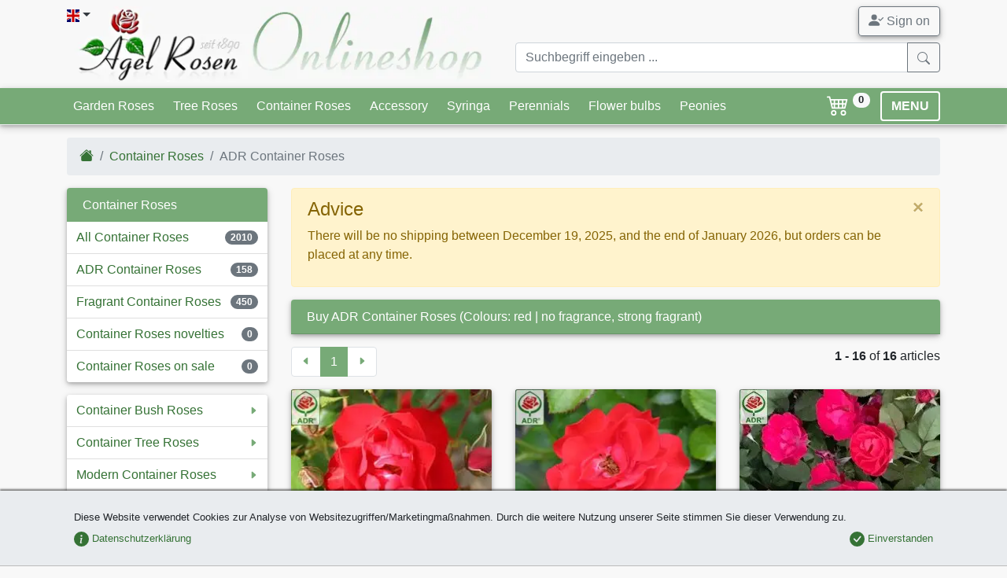

--- FILE ---
content_type: text/html;charset=utf-8
request_url: https://www.agel-rosen.de/en/container-roses/adr-roses/_red_no-fragrance.strong-fragrant/
body_size: 20195
content:
<!DOCTYPE html><html xmlns="http://www.w3.org/1999/xhtml" lang="en" xml:lang="en"><head><title>ADR Container Roses &ndash; red &amp; no fragrance, strong fragrant</title><meta name="description" content="Great assortment of 2119 roses for your garden (Bare Root Roses and Container Roses) in our online shop. All varieties are described in detail with text and pictures."/><meta name="keywords" lang="en" content="ADR Container Roses,Container Roses"/><meta name="robots" content="noindex,nofollow"/><meta name="publisher" content="Bj&ouml;rn Agel"/><meta name="author" content="Agel Rosen"/><meta name="copyright" content="Agel Rosen"/><meta http-equiv="Content-language" content="en"/><meta http-equiv="Content-Type" content="text/html; charset=utf-8"/><meta charset="utf-8"/><meta http-equiv="X-UA-Compatible" content="IE=edge"/><meta name="viewport" content="width=device-width, initial-scale=1, shrink-to-fit=no"/><link rel="shortcut icon" type="image/x-icon" href="/agel-rosen.ico"><link rel="icon" type="image/png" href="/agel-rosen.png"><link rel="apple-touch-icon" href="/apple-touch-icon.png"/><link rel="canonical" href="/en/container-roses/adr-roses/_red_no-fragrance.strong-fragrant/"/><style>.col-12,.col-5,.col-6,.col-7,.col-lg-3,.col-lg-9,.col-md-12,.col-md-4,.col-md-6,.col-md-8,.col-sm-3,.col-sm-9{position:relative;width:100%;padding-right:15px;padding-left:15px}.display-header{font-family:Arima Madurai,cursive}:root{--blue:#007bff;--indigo:#6610f2;--purple:#6f42c1;--pink:#e83e8c;--red:#dc3545;--orange:#fd7e14;--yellow:#ffc107;--green:#28a745;--teal:#20c997;--cyan:#17a2b8;--white:#fff;--gray:#6c757d;--gray-dark:#343a40;--primary:#007bff;--secondary:#6c757d;--success:#28a745;--info:#17a2b8;--warning:#ffc107;--danger:#dc3545;--light:#f8f9fa;--dark:#343a40;--breakpoint-xs:0;--breakpoint-sm:576px;--breakpoint-md:768px;--breakpoint-lg:992px;--breakpoint-xl:1200px;--font-family-sans-serif:-apple-system,BlinkMacSystemFont,"Segoe UI",Roboto,"Helvetica Neue",Arial,"Noto Sans",sans-serif,"Apple Color Emoji","Segoe UI Emoji","Segoe UI Symbol","Noto Color Emoji";--font-family-monospace:SFMono-Regular,Menlo,Monaco,Consolas,"Liberation Mono","Courier New",monospace}*,:after,:before{box-sizing:border-box}html{font-family:sans-serif;line-height:1.15;-webkit-text-size-adjust:100%}header,nav{display:block}body{margin:0;font-family:-apple-system,BlinkMacSystemFont,Segoe UI,Roboto,Helvetica Neue,Arial,Noto Sans,sans-serif,Apple Color Emoji,Segoe UI Emoji,Segoe UI Symbol,Noto Color Emoji;font-size:1rem;font-weight:400;line-height:1.5;color:#212529;text-align:left;background-color:#fff}hr{box-sizing:content-box;height:0;overflow:visible}h1,h2{margin-top:0;margin-bottom:.5rem}p{margin-top:0;margin-bottom:1rem}ol,ul{margin-bottom:1rem}ol,ul{margin-top:0}ul ul{margin-bottom:0}b{font-weight:bolder}a{color:#007bff;text-decoration:none;background-color:transparent}img{border-style:none}img,svg{vertical-align:middle}svg{overflow:hidden}label{display:inline-block;margin-bottom:.5rem}button{border-radius:0}button,input{margin:0;font-family:inherit;font-size:inherit;line-height:inherit}button,input{overflow:visible}button{text-transform:none}[type=button],[type=reset],[type=submit],button{-webkit-appearance:button}[type=button]::-moz-focus-inner,[type=reset]::-moz-focus-inner,[type=submit]::-moz-focus-inner,button::-moz-focus-inner{padding:0;border-style:none}input[type=checkbox]{box-sizing:border-box;padding:0}::-webkit-file-upload-button{font:inherit;-webkit-appearance:button}.h5,.h6,h1,h2{margin-bottom:.5rem;font-weight:500;line-height:1.2}h1{font-size:2.5rem}h2{font-size:2rem}.h5{font-size:1.25rem}.h6{font-size:1rem}hr{margin-top:1rem;margin-bottom:1rem;border:0;border-top:1px solid rgba(0,0,0,.1)}.small{font-size:80%;font-weight:400}.img-fluid{max-width:100%;height:auto}.container{width:100%;padding-right:15px;padding-left:15px;margin-right:auto;margin-left:auto}@media (min-width:576px){.container{max-width:540px}}@media (min-width:768px){.container{max-width:720px}}@media (min-width:992px){.container{max-width:960px}}@media (min-width:1200px){.container{max-width:1140px}}.row{display:flex;flex-wrap:wrap;margin-right:-15px;margin-left:-15px}.col,.col-12,.col-5,.col-6,.col-7,.col-lg-3,.col-lg-6,.col-lg-9,.col-md-12,.col-md-4,.col-md-6,.col-md-8,.col-sm-3,.col-sm-9{position:relative;width:100%;padding-right:15px;padding-left:15px}.col{flex-basis:0;flex-grow:1;min-width:0;max-width:100%}.row-cols-2>*{flex:0 0 50%;max-width:50%}.col-5{flex:0 0 41.666667%;max-width:41.666667%}.col-6{flex:0 0 50%;max-width:50%}.col-7{flex:0 0 58.333333%;max-width:58.333333%}.col-12{flex:0 0 100%;max-width:100%}@media (min-width:576px){.col-sm-3{flex:0 0 25%;max-width:25%}.col-sm-9{flex:0 0 75%;max-width:75%}.offset-sm-3{margin-left:25%}}@media (min-width:768px){.col-md-4{flex:0 0 33.333333%;max-width:33.333333%}.col-md-6{flex:0 0 50%;max-width:50%}.col-md-8{flex:0 0 66.666667%;max-width:66.666667%}.col-md-12{flex:0 0 100%;max-width:100%}}@media (min-width:992px){.row-cols-lg-3>*{flex:0 0 33.333333%;max-width:33.333333%}.col-lg-3{flex:0 0 25%;max-width:25%}.col-lg-6{flex:0 0 50%;max-width:50%}.col-lg-9{flex:0 0 75%;max-width:75%}}.form-control{display:block;width:100%;height:calc(1.5em + .75rem + 2px);padding:.375rem .75rem;font-size:1rem;font-weight:400;line-height:1.5;color:#495057;background-color:#fff;background-clip:padding-box;border:1px solid #ced4da;border-radius:.25rem}.form-control::-ms-expand{background-color:transparent;border:0}.form-control:-moz-focusring{color:transparent;text-shadow:0 0 0 #495057}.form-control::-moz-placeholder{color:#6c757d;opacity:1}.form-control:-ms-input-placeholder{color:#6c757d;opacity:1}.form-control::-ms-input-placeholder{color:#6c757d;opacity:1}.col-form-label{padding-top:calc(.375rem + 1px);padding-bottom:calc(.375rem + 1px);margin-bottom:0;font-size:inherit;line-height:1.5}.form-group{margin-bottom:1rem}.form-check{position:relative;display:block;padding-left:1.25rem}.form-check-input{position:absolute;margin-top:.3rem;margin-left:-1.25rem}.form-check-label{margin-bottom:0}.invalid-feedback{display:none;width:100%;margin-top:.25rem;font-size:80%;color:#dc3545}.btn{display:inline-block;font-weight:400;color:#212529;text-align:center;vertical-align:middle;background-color:transparent;border:1px solid transparent;padding:.375rem .75rem;font-size:1rem;line-height:1.5;border-radius:.25rem}.btn-secondary{color:#fff;background-color:#6c757d;border-color:#6c757d}.btn-success{color:#fff;background-color:#28a745;border-color:#28a745}.btn-warning{color:#212529;background-color:#ffc107;border-color:#ffc107}.btn-outline-secondary{color:#6c757d;border-color:#6c757d}.btn-lg{padding:.5rem 1rem;font-size:1.25rem;line-height:1.5;border-radius:.3rem}.fade:not(.show){opacity:0}.collapse:not(.show){display:none}.dropdown{position:relative}.dropdown-toggle{white-space:nowrap}.dropdown-toggle:after{display:inline-block;margin-left:.255em;vertical-align:.255em;content:"";border-top:.3em solid;border-right:.3em solid transparent;border-bottom:0;border-left:.3em solid transparent}.dropdown-menu{position:absolute;top:100%;left:0;z-index:1000;display:none;float:left;min-width:10rem;padding:.5rem 0;margin:.125rem 0 0;font-size:1rem;color:#212529;text-align:left;list-style:none;background-color:#fff;background-clip:padding-box;border:1px solid rgba(0,0,0,.15);border-radius:.25rem}.dropdown-item{display:block;width:100%;padding:.25rem 1.5rem;clear:both;font-weight:400;color:#212529;text-align:inherit;white-space:nowrap;background-color:transparent;border:0}.input-group{position:relative;display:flex;flex-wrap:wrap;align-items:stretch;width:100%}.input-group>.form-control{position:relative;flex:1 1 auto;width:1%;min-width:0;margin-bottom:0}.input-group>.form-control:not(:last-child){border-top-right-radius:0;border-bottom-right-radius:0}.input-group-append{display:flex}.input-group-append .btn{position:relative;z-index:2}.input-group-append{margin-left:-1px}.input-group>.input-group-append>.btn{border-top-left-radius:0;border-bottom-left-radius:0}.nav{display:flex;flex-wrap:wrap;padding-left:0;margin-bottom:0;list-style:none}.nav-link{display:block;padding:.5rem 1rem}.navbar{position:relative;padding:.5rem 1rem}.navbar,.navbar .container{display:flex;flex-wrap:wrap;align-items:center;justify-content:space-between}.navbar-nav{display:flex;flex-direction:column;padding-left:0;margin-bottom:0;list-style:none}.navbar-nav .nav-link{padding-right:0;padding-left:0}.navbar-collapse{flex-basis:100%;flex-grow:1;align-items:center}.navbar-toggler{padding:.25rem .75rem;font-size:1.25rem;line-height:1;background-color:transparent;border:1px solid transparent;border-radius:.25rem}@media (min-width:992px){.navbar-expand-lg{flex-flow:row nowrap;justify-content:flex-start}.navbar-expand-lg .navbar-nav{flex-direction:row}.navbar-expand-lg .navbar-nav .nav-link{padding-right:.5rem;padding-left:.5rem}.navbar-expand-lg .navbar-collapse{display:flex!important;flex-basis:auto}.navbar-expand-lg .navbar-toggler{display:none}}.navbar-light .navbar-nav .nav-link{color:rgba(0,0,0,.5)}.navbar-light .navbar-toggler{color:rgba(0,0,0,.5);border-color:rgba(0,0,0,.1)}.card{position:relative;display:flex;flex-direction:column;min-width:0;word-wrap:break-word;background-color:#fff;background-clip:border-box;border:1px solid rgba(0,0,0,.125);border-radius:.25rem}.card-body{flex:1 1 auto;min-height:1px;padding:1.25rem}.card-header{padding:.75rem 1.25rem;margin-bottom:0;background-color:rgba(0,0,0,.03);border-bottom:1px solid rgba(0,0,0,.125)}.card-header:first-child{border-radius:calc(.25rem - 1px) calc(.25rem - 1px) 0 0}.card-footer{padding:.75rem 1.25rem;background-color:rgba(0,0,0,.03);border-top:1px solid rgba(0,0,0,.125)}.card-footer:last-child{border-radius:0 0 calc(.25rem - 1px) calc(.25rem - 1px)}.card-img-top{flex-shrink:0;width:100%}.card-img-top{border-top-left-radius:calc(.25rem - 1px);border-top-right-radius:calc(.25rem - 1px)}.breadcrumb{flex-wrap:wrap;padding:.75rem 1rem;margin-bottom:1rem;list-style:none;background-color:#e9ecef;border-radius:.25rem}.breadcrumb,.breadcrumb-item{display:flex}.breadcrumb-item+.breadcrumb-item{padding-left:.5rem}.breadcrumb-item+.breadcrumb-item:before{display:inline-block;padding-right:.5rem;color:#6c757d;content:"/"}.breadcrumb-item.active{color:#6c757d}.pagination{display:flex;padding-left:0;list-style:none;border-radius:.25rem}.page-link{position:relative;display:block;padding:.5rem .75rem;margin-left:-1px;line-height:1.25;color:#007bff;background-color:#fff;border:1px solid #dee2e6}.page-item:first-child .page-link{margin-left:0;border-top-left-radius:.25rem;border-bottom-left-radius:.25rem}.page-item:last-child .page-link{border-top-right-radius:.25rem;border-bottom-right-radius:.25rem}.page-item.active .page-link{z-index:3;color:#fff;background-color:#007bff;border-color:#007bff}.page-item.disabled .page-link{color:#6c757d;background-color:#fff;border-color:#dee2e6}.badge{display:inline-block;padding:.25em .4em;font-size:75%;font-weight:700;line-height:1;text-align:center;white-space:nowrap;vertical-align:baseline;border-radius:.25rem}.btn .badge{position:relative;top:-1px}.badge-pill{padding-right:.6em;padding-left:.6em;border-radius:10rem}.badge-secondary{color:#fff;background-color:#6c757d}.badge-light{color:#212529;background-color:#f8f9fa}.list-group{display:flex;flex-direction:column;padding-left:0;margin-bottom:0;border-radius:.25rem}.list-group-item-action{width:100%;color:#495057;text-align:inherit}.list-group-item{position:relative;display:block;padding:.75rem 1.25rem;background-color:#fff;border:1px solid rgba(0,0,0,.125)}.list-group-item:first-child{border-top-left-radius:inherit;border-top-right-radius:inherit}.list-group-item:last-child{border-bottom-right-radius:inherit;border-bottom-left-radius:inherit}.list-group-item.active{z-index:2;color:#fff;background-color:#007bff;border-color:#007bff}.list-group-item+.list-group-item{border-top-width:0}.close{float:right;font-size:1.5rem;font-weight:700;line-height:1;color:#000;text-shadow:0 1px 0 #fff;opacity:.5}button.close{padding:0;background-color:transparent;border:0}.modal{position:fixed;top:0;left:0;z-index:1050;display:none;width:100%;height:100%;overflow:hidden;outline:0}.modal-dialog{position:relative;width:auto;margin:.5rem}.modal.fade .modal-dialog{transform:translateY(-50px)}.modal-dialog-centered{display:flex;align-items:center;min-height:calc(100% - 1rem)}.modal-dialog-centered:before{display:block;height:calc(100vh - 1rem);height:-webkit-min-content;height:-moz-min-content;height:min-content;content:""}.modal-content{position:relative;display:flex;flex-direction:column;width:100%;background-color:#fff;background-clip:padding-box;border:1px solid rgba(0,0,0,.2);border-radius:.3rem;outline:0}.modal-header{display:flex;align-items:flex-start;justify-content:space-between;padding:1rem;border-bottom:1px solid #dee2e6;border-top-left-radius:calc(.3rem - 1px);border-top-right-radius:calc(.3rem - 1px)}.modal-header .close{padding:1rem;margin:-1rem -1rem -1rem auto}.modal-title{margin-bottom:0;line-height:1.5}.modal-body{position:relative;flex:1 1 auto;padding:1rem}@-webkit-keyframes c{0%{transform:scale(0)}50%{opacity:1;transform:none}}@keyframes c{0%{transform:scale(0)}50%{opacity:1;transform:none}}.spinner-grow{display:inline-block;width:2rem;height:2rem;vertical-align:text-bottom;background-color:currentColor;border-radius:50%;opacity:0;-webkit-animation:.75s linear infinite c;animation:.75s linear infinite c}.bg-primary{background-color:#007bff!important}.border-top-0{border-top:0!important}.rounded{border-radius:.25rem!important}.rounded-circle{border-radius:50%!important}.clearfix:after{display:block;clear:both;content:""}.d-none{display:none!important}.d-inline-block{display:inline-block!important}.d-block{display:block!important}.d-flex{display:flex!important}.flex-column{flex-direction:column!important}.flex-column-reverse{flex-direction:column-reverse!important}.flex-wrap{flex-wrap:wrap!important}.justify-content-center{justify-content:center!important}.justify-content-between{justify-content:space-between!important}.align-items-end{align-items:flex-end!important}.align-items-center{align-items:center!important}.align-self-center{align-self:center!important}@media (min-width:576px){.modal-dialog{max-width:500px;margin:1.75rem auto}.modal-dialog-centered{min-height:calc(100% - 3.5rem)}.modal-dialog-centered:before{height:calc(100vh - 3.5rem);height:-webkit-min-content;height:-moz-min-content;height:min-content}.flex-sm-row{flex-direction:row!important}.flex-sm-nowrap{flex-wrap:nowrap!important}}@media (min-width:768px){.d-md-none{display:none!important}.d-md-block{display:block!important}.flex-md-row-reverse{flex-direction:row-reverse!important}.align-items-md-center{align-items:center!important}}.float-left{float:left!important}.float-right{float:right!important}.position-absolute{position:absolute!important}.fixed-bottom{position:fixed;right:0;left:0;z-index:1030}.fixed-bottom{bottom:0}.sr-only{position:absolute;width:1px;height:1px;padding:0;margin:-1px;overflow:hidden;clip:rect(0,0,0,0);white-space:nowrap;border:0}.h-100{height:100%!important}.mb-0{margin-bottom:0!important}.mt-1,.my-1{margin-top:.25rem!important}.mb-1,.my-1{margin-bottom:.25rem!important}.ml-1{margin-left:.25rem!important}.mt-2,.my-2{margin-top:.5rem!important}.mr-2{margin-right:.5rem!important}.mb-2,.my-2{margin-bottom:.5rem!important}.ml-2{margin-left:.5rem!important}.mt-3{margin-top:1rem!important}.mr-3{margin-right:1rem!important}.mb-3{margin-bottom:1rem!important}.my-4{margin-top:1.5rem!important}.my-4{margin-bottom:1.5rem!important}.p-0{padding:0!important}.pt-1{padding-top:.25rem!important}.p-2{padding:.5rem!important}.px-2{padding-right:.5rem!important}.px-2{padding-left:.5rem!important}.pr-3{padding-right:1rem!important}.p-4{padding:1.5rem!important}.pb-4{padding-bottom:1.5rem!important}.mr-auto{margin-right:auto!important}.ml-auto{margin-left:auto!important}@media (min-width:992px){.modal-lg{max-width:800px}.d-lg-none{display:none!important}.d-lg-block{display:block!important}.justify-content-lg-start{justify-content:flex-start!important}.justify-content-lg-end{justify-content:flex-end!important}.mt-lg-0{margin-top:0!important}}.stretched-link:after{position:absolute;top:0;right:0;bottom:0;left:0;z-index:1;content:"";background-color:transparent}.text-right{text-align:right!important}.text-center{text-align:center!important}.font-weight-bold{font-weight:700!important}.text-white{color:#fff!important}.text-danger{color:#dc3545!important}.text-dark{color:#343a40!important}.text-muted{color:#6c757d!important}.invisible{visibility:hidden!important}body{background-color:#f8f8f8;overflow-y:scroll}#cookie-info{background-color:#e9ecef;border-bottom:1px solid #bbb}a{color:#357235}.navbar{padding:0}.navbar.bg-primary{background-color:#7a7!important;border-bottom:1px solid #eceeef!important}.navbar.navbar-light .navbar-toggler{border-color:#fff;padding:.1rem .75rem}.navbar .badge{font-size:70%;vertical-align:top}.btn-cart{background-color:transparent;font-size:1.15rem;text-decoration:none}.btn-menu{border:2px solid #fff;font-weight:700;line-height:1}.btn-scrolltotop{bottom:2rem;left:inherit;right:2rem;line-height:0}.card{border:none}.card .card-header{background-color:#7a7!important;padding:.5rem 1rem}.card .card-body{padding:.5rem 1rem}.card .card-footer{background-color:transparent;border-top:none;padding:.5rem}.card .card-img-top{border-bottom:1px solid rgba(0,0,0,.1)}.card.rose{background:linear-gradient(0deg,rgba(119,170,119,.33),#fff 30%)}.card.rose .card-body{padding:.5rem .5rem .25rem}.card.rose .card-footer img{width:2em}.list-group{color:#357235}.list-group .list-group-item{border-left:none!important;border-right:none!important}.list-group .list-group-item:not(.list-group-header){padding:.5rem .75rem}.list-group .list-group-item.list-group-header:first-child,.list-group div.list-group-item{border-top:none!important}.list-group .list-group-item.list-group-header{margin-bottom:-1px}.list-group .list-group-item:last-child{border-bottom:none!important}.list-group .list-group-item.list-group-header{background-color:#7a7;color:#fff}.list-group .list-group-item.active{border:1px solid rgba(0,0,0,.125)}.list-group .list-group-item.active{background-color:#eceeef;color:#357235}.collapse .list-group-item:first-child{border-radius:0!important}.list-group .list-group-item.list-group-item-action{font-size:.9em;border-left:.25rem solid #eceeef!important}.list-group .list-group-item.list-group-item-action.active{margin-top:0;background:linear-gradient(90deg,#eceeef,#fff 100%)}.list-group .list-group-item.list-group-item-action:last-child{border-bottom:1px solid rgba(0,0,0,.125)!important;border-radius:0}.list-group.ar-collapsable-menu div.list-group-item:not(.collapsed){background:linear-gradient(0deg,#eceeef,rgba(0,0,0,.125) 100%);border-bottom:1px solid #eceeef!important}.navbar-container{margin-left:auto;margin-right:auto;max-width:100%;padding-left:15px;padding-right:15px;width:100%}@media (min-width:576px){.my-sm-0{margin-top:0!important}.my-sm-0{margin-bottom:0!important}.mb-sm-4{margin-bottom:1.5rem!important}.text-sm-left{text-align:left!important}.navbar-container{width:540px!important}}@media (min-width:768px){.navbar-container{width:720px!important}}@media (min-width:992px){.navbar-container{width:960px!important}}@media (min-width:1200px){.navbar-container{width:1140px!important}}.navbar-collapse{max-height:450px}.dropdown-menu{min-width:200px;box-shadow:0 4px 8px 0 rgba(0,0,0,.2),0 6px 20px 0 rgba(0,0,0,.19)}.page-link{color:#357235}.page-item.active .page-link{background-color:#7a7;border-color:#7a7}@media (max-width:575px){.offer-container{padding:0;margin-bottom:.5rem!important}.offer-container.col-item-even,.offer-container.col-item-odd{padding:0 .25rem}}.modal-header{font-family:Arima Madurai,cursive;border-top-left-radius:.3rem;border-top-right-radius:.3rem;border:none;box-shadow:0 1px 2px rgba(0,0,0,.5)}#artikelinfo{color:#333}hr.dark-border{border-color:#bbb}.card .card-header{color:#fff!important;font-size:1rem!important}.ar-shadow{box-shadow:0 2px 4px 0 rgba(0,0,0,.2),0 3px 10px 0 rgba(0,0,0,.19)!important}.ar-shadow-t{box-shadow:0 -2px 2px rgba(0,0,0,.5)}.list-group .list-group-header{font-size:1rem!important}.display-header{font-size:1.75rem;line-height:1.1}.display-header,.display-header-article{font-family:Arima Madurai,cursive}.ar-results{position:absolute;z-index:1100;right:15px;left:15px}@media (-ms-high-contrast:none),screen and (-ms-high-contrast:active){img[src$=".svg"]{width:100%}}#loadingModal .modal-dialog{display:table;position:relative;margin:0 auto;top:calc(50% - 24px)}#loadingModal .modal-dialog .modal-content{background-color:transparent;border:none}.flag-icon{background-size:contain;background-position:50%;background-repeat:no-repeat}.flag-icon{position:relative;display:inline-block;width:1.33333333em;line-height:1em}.flag-icon:before{content:"\00a0"}.flag-icon.flag-icon-squared{width:1em}.flag-icon-de.flag-icon-squared{background-image:url(/images/flags/de.svg)}.flag-icon-gb.flag-icon-squared{background-image:url(/images/flags/gb.svg)}.o-4{opacity:.4!important}nav .btn{line-height:1.4}.bsi{display:inline-block;content:"";background-image:none;background-repeat:no-repeat;background-size:1em 1em;width:1em;height:1em}.btn .bsi{margin-bottom:-2px}.bsi.bsi-cart4{background-image:url("data:image/svg+xml;charset=utf-8,%3Csvg viewBox='0 0 16 16' fill='%23fff' xmlns='http://www.w3.org/2000/svg'%3E%3Cpath fill-rule='evenodd' d='M0 2.5A.5.5 0 01.5 2H2a.5.5 0 01.485.379L2.89 4H14.5a.5.5 0 01.485.621l-1.5 6A.5.5 0 0113 11H4a.5.5 0 01-.485-.379L1.61 3H.5a.5.5 0 01-.5-.5zM3.14 5l.5 2H5V5H3.14zM6 5v2h2V5H6zm3 0v2h2V5H9zm3 0v2h1.36l.5-2H12zm1.11 3H12v2h.61l.5-2zM11 8H9v2h2V8zM8 8H6v2h2V8zM5 8H3.89l.5 2H5V8zm0 5a1 1 0 100 2 1 1 0 000-2zm-2 1a2 2 0 114 0 2 2 0 01-4 0zm9-1a1 1 0 100 2 1 1 0 000-2zm-2 1a2 2 0 114 0 2 2 0 01-4 0z'/%3E%3C/svg%3E")}.bsi.bsi-caret-left-green{background-image:url("data:image/svg+xml;charset=utf-8,%3Csvg viewBox='0 0 16 16' fill='%237a7' xmlns='http://www.w3.org/2000/svg'%3E%3Cpath d='M3.86 8.753l5.482 4.796c.646.566 1.658.106 1.658-.753V3.204a1 1 0 00-1.659-.753l-5.48 4.796a1 1 0 000 1.506z'/%3E%3C/svg%3E")}.bsi.bsi-caret-right-green{background-image:url("data:image/svg+xml;charset=utf-8,%3Csvg viewBox='0 0 16 16' fill='%237a7' xmlns='http://www.w3.org/2000/svg'%3E%3Cpath d='M12.14 8.753l-5.482 4.796c-.646.566-1.658.106-1.658-.753V3.204a1 1 0 011.659-.753l5.48 4.796a1 1 0 010 1.506z'/%3E%3C/svg%3E")}.bsi.bsi-caret-down-green{background-image:url("data:image/svg+xml;charset=utf-8,%3Csvg viewBox='0 0 16 16' fill='%237a7' xmlns='http://www.w3.org/2000/svg'%3E%3Cpath d='M7.247 11.14L2.451 5.658C1.885 5.013 2.345 4 3.204 4h9.592a1 1 0 01.753 1.659l-4.796 5.48a1 1 0 01-1.506 0z'/%3E%3C/svg%3E")}.bsi.bsi-caret-down{background-image:url("data:image/svg+xml;charset=utf-8,%3Csvg viewBox='0 0 16 16' fill='%23fff' xmlns='http://www.w3.org/2000/svg'%3E%3Cpath d='M7.247 11.14L2.451 5.658C1.885 5.013 2.345 4 3.204 4h9.592a1 1 0 01.753 1.659l-4.796 5.48a1 1 0 01-1.506 0z'/%3E%3C/svg%3E")}.bsi.bsi-big{height:1.5em;width:1.5em;background-size:1.5em 1.5em}.bsi.bsi-small{height:.75em;width:.75em;min-width:12px;background-size:.75em .75em}#artikelinfo h2{font-family:Arima Madurai,cursive;font-size:1.25rem;border-bottom:1px solid #bbb;padding-bottom:.25rem;margin-bottom:.75rem}#artikelinfo p{text-align:justify!important}#artikelinfo p:last-of-type{margin-bottom:0}</style><link rel="stylesheet" href="/style.min.css?1764606232" media="print" onload="this.media='all';"><link rel="stylesheet" href="/assets/css/mmenu-light.css" media="print" onload="this.media='all';"><link rel="preload" href="/assets/fonts/arima-madurai-v5-latin-500.woff2" as="font" crossorigin><link rel="preconnect" href="https://www.google-analytics.com"><link rel="preconnect" href="https://accounts.google.com"><link rel="preconnect" href="https://ssl.gstatic.com"><style>@font-face {font-family: 'Arima Madurai';font-style: normal;font-weight: 500;font-display: optional;src: local('Arima Madurai Medium'), local('ArimaMadurai-Medium'),url("/assets/fonts/arima-madurai-v5-latin-500.woff2") format('woff2');}.lazyload,.lazyloading {opacity: 0;}.lazyloaded {opacity: 1;transition: opacity 250ms;}</style><noscript><link href="/style.min.css?1764606232" rel="stylesheet"><link href="https://fonts.googleapis.com/css?family=Arima+Madurai:500" rel="stylesheet"></noscript><script>window.dataLayer = window.dataLayer || [];</script><script>(function(w,d,s,l,i){w[l]=w[l]||[];w[l].push({'gtm.start':new Date().getTime(),event:'gtm.js'});var f=d.getElementsByTagName(s)[0],j=d.createElement(s),dl=l!='dataLayer'?'&l='+l:'';j.async=true;j.src='https://www.googletagmanager.com/gtm.js?id='+i+dl;f.parentNode.insertBefore(j,f);})(window,document,'script','dataLayer','GTM-WXFH3ZMD');function getScript(a,b){var c=document.createElement("script");c.src=a;var d=document.getElementsByTagName("head")[0],e=!1;c.onload=c.onreadystatechange=function(){!e&&(!this.readyState||this.readyState=="loaded"||this.readyState=="complete")&&(e=!0,b(),c.onload=c.onreadystatechange=null,d.removeChild(c))},d.appendChild(c)}(function(){function i(){if(!d){d=!0,document.addEventListener&&!c.opera&&document.addEventListener("DOMContentLoaded",g,!1),c.msie&&window==top&&function(){if(!e){try{document.documentElement.doScroll("left")}catch(a){setTimeout(arguments.callee,0);return}g()}}(),c.opera&&document.addEventListener("DOMContentLoaded",function(){if(!e){for(var a=0;a<document.styleSheets.length;a++)if(document.styleSheets[a].disabled){setTimeout(arguments.callee,0);return}g()}},!1);if(c.safari){var a;(function(){if(!e){if(document.readyState!="loaded"&&document.readyState!="complete"){setTimeout(arguments.callee,0);return}if(a===undefined){var b=document.getElementsByTagName("link");for(var c=0;c<b.length;c++)b[c].getAttribute("rel")=="stylesheet"&&a++;var d=document.getElementsByTagName("style");a+=d.length}if(document.styleSheets.length!=a){setTimeout(arguments.callee,0);return}g()}})()}h(g)}}function h(a){var b=window.onload;typeof window.onload!="function"?window.onload=a:window.onload=function(){b&&b(),a()}}function g(){if(!e){e=!0;if(f){for(var a=0;a<f.length;a++)f[a].call(window,[]);f=[]}}}var a=window.DomReady={},b=navigator.userAgent.toLowerCase(),c={version:(b.match(/.+(?:rv|it|ra|ie)[\/: ]([\d.]+)/)||[])[1],safari:/webkit/.test(b),opera:/opera/.test(b),msie:/msie/.test(b)&&!/opera/.test(b),mozilla:/mozilla/.test(b)&&!/(compatible|webkit)/.test(b)},d=!1,e=!1,f=[];a.ready=function(a,b){i(),e?a.call(window,[]):f.push(function(){return a.call(window,[])})},i()})();function gtag(){dataLayer.push(arguments);}</script></head><body><!-- Google Tag Manager (noscript) --><noscript><iframe src="https://www.googletagmanager.com/ns.html?id=GTM-WXFH3ZMD"height="0" width="0" style="display:none;visibility:hidden"></iframe></noscript><!-- End Google Tag Manager (noscript) --><noscript><div id="noscript"><b>Javascript seems to be disabled!</b><br />To use all functional features in our shop, You should enable Javascript in Your browser.</div></noscript><header class="mb-2 mt-2"><div class="container"><div class="row"><div class="col-7 col-md-6"><div class="dropdown position-absolute"><a href="#" class="dropdown-toggle text-dark pb-4 pr-3" id="dropdownLanguage" data-toggle="dropdown" aria-haspopup="true" aria-expanded="false"><span class="flag-icon flag-icon-gb flag-icon-squared"></span></a><div class="dropdown-menu" aria-labelledby="dropdownLanguage"><a href="/" class="dropdown-item" title="Agel Rosen (deutsch)"><span class="flag-icon flag-icon-de flag-icon-squared"></span> Agel Rosen (deutsch)</a><a href="/en/" class="dropdown-item" title="Agel Rosen (english)"><span class="flag-icon flag-icon-gb flag-icon-squared"></span> Agel Rosen (english)</a></div></div><a href="/en/"><picture><source srcset="/images/ar_m.webp" type="image/webp"><source srcset="/images/ar_m.png"><img width="210" height="86" src="/images/ar_m.png" alt="Agel Rosen Mobile" class="img-fluid d-lg-none"></picture><picture><source srcset="/images/ar.webp" type="image/webp"><source srcset="/images/ar.png"><img width="540" height="96" src="/images/ar.png" alt="Agel Rosen" class="img-fluid d-none d-lg-block"></picture></a></div><div class="col-5 col-md-6"><div class="row"><div class="col-12 d-flex flex-column-reverse align-items-end flex-md-row-reverse align-items-md-center"><a href="#" class="btn btn-outline-secondary ar-shadow" data-toggle="modal" data-target="#loginModal"><svg class="bi bi-person-check-fill mb-1" width="1.2em" height="1.2em" viewBox="0 0 16 16" fill="currentColor" xmlns="http://www.w3.org/2000/svg"><path fill-rule="evenodd" d="M1 14s-1 0-1-1 1-4 6-4 6 3 6 4-1 1-1 1H1zm5-6a3 3 0 1 0 0-6 3 3 0 0 0 0 6zm9.854-2.854a.5.5 0 0 1 0 .708l-3 3a.5.5 0 0 1-.708 0l-1.5-1.5a.5.5 0 0 1 .708-.708L12.5 7.793l2.646-2.647a.5.5 0 0 1 .708 0z"/></svg> Sign on</a></div><div class="col-12 mt-2 d-none d-md-block"><form method="post" action="/advsuche.do"><input type="hidden" name="option" value="nurName"><div class="input-group"><input type="text" class="form-control input-sm" placeholder="Suchbegriff eingeben ..." onkeyup='doSearchCompletion(this,"/servlet/")' name="name" autocomplete='off'/><div class="input-group-append"><button class="btn btn-outline-secondary" type="submit"><svg class="bi bi-search" width="1em" height="1em" viewBox="0 0 16 16" fill="currentColor" xmlns="http://www.w3.org/2000/svg"><path fill-rule="evenodd" d="M10.442 10.442a1 1 0 0 1 1.415 0l3.85 3.85a1 1 0 0 1-1.414 1.415l-3.85-3.85a1 1 0 0 1 0-1.415z"/><path fill-rule="evenodd" d="M6.5 12a5.5 5.5 0 1 0 0-11 5.5 5.5 0 0 0 0 11zM13 6.5a6.5 6.5 0 1 1-13 0 6.5 6.5 0 0 1 13 0z"/></svg></button></div></div><div class="ar-shadow ar-results"></div></form></div></div></div><div class="col-12 mt-2 d-md-none"><form method="post" action="/advsuche.do"><input type="hidden" name="option" value="nurName"><div class="input-group"><input type="text" class="form-control input-sm" placeholder="Suchbegriff eingeben ..." onkeyup='doSearchCompletion(this,"/servlet/")' name="name" autocomplete='off'/><div class="input-group-append"><button class="btn btn-outline-secondary" type="submit"><svg class="bi bi-search" width="1em" height="1em" viewBox="0 0 16 16" fill="currentColor" xmlns="http://www.w3.org/2000/svg"><path fill-rule="evenodd" d="M10.442 10.442a1 1 0 0 1 1.415 0l3.85 3.85a1 1 0 0 1-1.414 1.415l-3.85-3.85a1 1 0 0 1 0-1.415z"/><path fill-rule="evenodd" d="M6.5 12a5.5 5.5 0 1 0 0-11 5.5 5.5 0 0 0 0 11zM13 6.5a6.5 6.5 0 1 1-13 0 6.5 6.5 0 0 1 13 0z"/></svg></button></div></div><div class="ar-shadow ar-results"></div></form></div></div></div></header><nav class="navbar ar-shadow navbar-expand-lg navbar-light bg-primary mb-3 navbar-original"><div class="navbar-container d-lg-none clearfix my-1"><a href="/en/" class="btn p-0 text-white float-left mr-3 link-home"><svg class="bi bi-house-fill" width="1.5em" height="1.5em" viewBox="0 0 16 16" fill="currentColor" xmlns="http://www.w3.org/2000/svg"><path fill-rule="evenodd" d="M8 3.293l6 6V13.5a1.5 1.5 0 0 1-1.5 1.5h-9A1.5 1.5 0 0 1 2 13.5V9.293l6-6zm5-.793V6l-2-2V2.5a.5.5 0 0 1 .5-.5h1a.5.5 0 0 1 .5.5z"/><path fill-rule="evenodd" d="M7.293 1.5a1 1 0 0 1 1.414 0l6.647 6.646a.5.5 0 0 1-.708.708L8 2.207 1.354 8.854a.5.5 0 1 1-.708-.708L7.293 1.5z"/></svg></a><a class="navbar-toggler text-white float-right ml-2" href="#agel-rosen-menu"  aria-controls="navbar" aria-expanded="false" aria-label="Toggle navigation"><svg class="bi bi-list" width="1em" height="1em" viewBox="0 0 16 16" fill="currentColor" xmlns="http://www.w3.org/2000/svg"><path fill-rule="evenodd" d="M2.5 11.5A.5.5 0 0 1 3 11h10a.5.5 0 0 1 0 1H3a.5.5 0 0 1-.5-.5zm0-4A.5.5 0 0 1 3 7h10a.5.5 0 0 1 0 1H3a.5.5 0 0 1-.5-.5zm0-4A.5.5 0 0 1 3 3h10a.5.5 0 0 1 0 1H3a.5.5 0 0 1-.5-.5z"/></svg></a><a href="/en/anschauen/warenkorb.do" class="btn p-0 text-white mr-3"><icon class="bsi bsi-cart4 bsi-big"></icon> <span id="anzahlimwarenkorbheader" class="badge badge-pill badge-light">0</span></a><a href="#" class="btn btn-warning p-0 pt-1 px-2 float-right ar-shadow" data-toggle="modal" data-target="#modalDialog" data-title="Filters" data-id="#Filter"><svg class="bi bi-funnel-fill" width="1em" height="1em" viewBox="0 0 16 16" fill="currentColor" xmlns="http://www.w3.org/2000/svg"><path d="M2 3.5v-2h12v2l-4.5 5v5l-3 1v-6L2 3.5z"/><path fill-rule="evenodd" d="M1.5 1.5A.5.5 0 0 1 2 1h12a.5.5 0 0 1 .5.5v2a.5.5 0 0 1-.128.334L10 8.692V13.5a.5.5 0 0 1-.342.474l-3 1A.5.5 0 0 1 6 14.5V8.692L1.628 3.834A.5.5 0 0 1 1.5 3.5v-2zm1 .5v1.308l4.372 4.858A.5.5 0 0 1 7 8.5v5.306l2-.666V8.5a.5.5 0 0 1 .128-.334L13.5 3.308V2h-11z"/></svg> Filter <span id="FilterMarker" class="text-danger" style="display:none"><svg class="bi bi-stop-fill" width="1em" height="1em" viewBox="0 0 16 16" fill="currentColor" xmlns="http://www.w3.org/2000/svg"><path d="M5 3.5h6A1.5 1.5 0 0 1 12.5 5v6a1.5 1.5 0 0 1-1.5 1.5H5A1.5 1.5 0 0 1 3.5 11V5A1.5 1.5 0 0 1 5 3.5z"/></svg></span></a></div><div id="navbar" class="navbar-collapse collapse navbar-container mt-lg-0"><div class="container"><ul class="nav navbar-nav"><li class="nav-item mr-2"><a href="/en/garden-roses/" class="nav-link text-white">Garden Roses</a></li><li class="nav-item mr-2"><a href="/en/tree-roses/" class="nav-link text-white">Tree Roses</a></li><li class="nav-item mr-2"><a href="/en/container-roses/" class="nav-link text-white">Container Roses</a></li><li class="nav-item mr-2"><a href="/en/accessory/" class="nav-link text-white">Accessory</a></li><li class="nav-item mr-2"><a href="/en/syringa/" class="nav-link text-white">Syringa</a></li><li class="nav-item mr-2"><a href="/en/perennials/" class="nav-link text-white">Perennials</a></li><li class="nav-item mr-2"><a href="/en/flower-bulbs/" class="nav-link text-white">Flower bulbs</a></li><li class="nav-item mr-2"><a href="/en/paeonien/" class="nav-link text-white">Peonies</a></li></ul><div><a href="/en/anschauen/warenkorb.do" class="btn btn-cart text-white"><icon class="bsi bsi-cart4 bsi-big"></icon> <span id="anzahlimwarenkorbheader2" class="badge badge-pill badge-light">0</span></a><a class="btn btn-menu text-white" href="#agel-rosen-menu"  aria-controls="navbar" aria-expanded="false" aria-label="Toggle navigation">MENU</a></div></div></div></nav><div class="container mt-3 d-none d-lg-block"><ol class="breadcrumb" itemscope itemtype="https://schema.org/BreadcrumbList"><li class="breadcrumb-item" itemprop="itemListElement" itemscope itemtype="https://schema.org/ListItem"><a itemprop="item" href="/en/" title="Agel Rosen Home"><svg class="bi bi-house-fill mb-1" width="1.1em" height="1.1em" viewBox="0 0 16 16" fill="currentColor" xmlns="http://www.w3.org/2000/svg"><path fill-rule="evenodd" d="M8 3.293l6 6V13.5a1.5 1.5 0 0 1-1.5 1.5h-9A1.5 1.5 0 0 1 2 13.5V9.293l6-6zm5-.793V6l-2-2V2.5a.5.5 0 0 1 .5-.5h1a.5.5 0 0 1 .5.5z"/><path fill-rule="evenodd" d="M7.293 1.5a1 1 0 0 1 1.414 0l6.647 6.646a.5.5 0 0 1-.708.708L8 2.207 1.354 8.854a.5.5 0 1 1-.708-.708L7.293 1.5z"/></svg><meta itemprop="name" content="Agel Rosen Home" /></i></a><meta itemprop="position" content="1" /></li><li class="breadcrumb-item" itemprop="itemListElement" itemscope itemtype="https://schema.org/ListItem"><a itemprop="item" href="/en/container-roses/"><span itemprop="name">Container Roses</span></a><meta itemprop="position" content="2" /></li><li class="breadcrumb-item active" itemprop="itemListElement" itemscope itemtype="https://schema.org/ListItem"><span itemprop="name">ADR Container Roses</span><meta itemprop="position" content="3" /></li></ol></div><div class="container mt-2 d-lg-none"><ol class="d-flex flex-nowrap p-0" itemscope itemtype="https://schema.org/BreadcrumbList"><li class="breadcrumb-item" itemprop="itemListElement" itemscope itemtype="https://schema.org/ListItem"><span class='mr-1 text-secondary'>&raquo;</span><a itemprop="item" href="/en/container-roses/"><span itemprop="name">Container Roses</span></a><meta itemprop="position" content="1" /></li></ol></div><!-- Modal --><div class="modal fade" id="loginModal" tabindex="-1" role="dialog" aria-labelledby="login" aria-hidden="true"><div class="modal-dialog modal-lg modal-dialog-centered" role="document"><div class="modal-content"><div class="modal-body"><div class="text-center text-sm-left mb-1">You do not have an user account yet?</div><div class="d-flex flex-column flex-sm-row justify-content-between align-items-center mb-3"><a rel="nofollow" href="/en/gotoRegister/user.do" class="btn btn-success ar-shadow"><svg class="bi bi-person-plus-fill mb-1" width="1.2em" height="1.2em" viewBox="0 0 16 16" fill="currentColor" xmlns="http://www.w3.org/2000/svg"><path fill-rule="evenodd" d="M1 14s-1 0-1-1 1-4 6-4 6 3 6 4-1 1-1 1H1zm5-6a3 3 0 1 0 0-6 3 3 0 0 0 0 6zm7.5-3a.5.5 0 0 1 .5.5v2a.5.5 0 0 1-.5.5h-2a.5.5 0 0 1 0-1H13V5.5a.5.5 0 0 1 .5-.5z"/><path fill-rule="evenodd" d="M13 7.5a.5.5 0 0 1 .5-.5h2a.5.5 0 0 1 0 1H14v1.5a.5.5 0 0 1-1 0v-2z"/></svg> Create account</a><div class="my-2 my-sm-0">&mdash; or &mdash;</div><div id="g_id_signin" class="ml-2"></div></div><hr class="my-4"><div class="row"><div class="display-header col-sm-9 offset-sm-3 mb-3">Sign on</div></div><form name="LoginForm" method="post" action="/en/doLogin/user.do"><div class="form-group row"><label for="emailmodal" class="col-sm-3 col-form-label">email</label><div class="col-sm-9"><input type="email" autocomplete="username" class="form-control" name="email" id="emailmodal" value="" placeholder="email address" required><div class="invalid-feedback"></div></div></div><div class="form-group row"><label for="passwordmodal" class="col-sm-3 col-form-label">password</label><div class="col-sm-9"><input type="password" autocomplete="current-password" class="form-control" name="password" id="passwordmodal" placeholder="password" required><div class="invalid-feedback"></div><a href="/en/gotoPasswort/user.do" class="internal my-2 d-inline-block font-weight-bold">Forgot your password? Click here ...</a></div></div><div class="form-group row"><div class="col-sm-9 offset-sm-3"><div class="form-check"><input class="form-check-input" type="checkbox" id="cookiemodal" name="cookie" value="true"><label class="form-check-label" for="cookiemodal">Login automatically in the future</label></div></div></div><hr class="mt-2 mb-3 dark-border"><div class="d-flex flex-wrap justify-content-center"><div><button type="submit" class="btn btn-warning ar-shadow"><svg class="bi bi-box-arrow-in-down-right" width="1.5em" height="1.5em" viewBox="0 0 16 16" fill="currentColor" xmlns="http://www.w3.org/2000/svg"><path fill-rule="evenodd" d="M14.5 13a1.5 1.5 0 0 1-1.5 1.5H3A1.5 1.5 0 0 1 1.5 13V8a.5.5 0 0 1 1 0v5a.5.5 0 0 0 .5.5h10a.5.5 0 0 0 .5-.5V3a.5.5 0 0 0-.5-.5H9a.5.5 0 0 1 0-1h4A1.5 1.5 0 0 1 14.5 3v10z"/><path fill-rule="evenodd" d="M4.5 10a.5.5 0 0 0 .5.5h5a.5.5 0 0 0 .5-.5V5a.5.5 0 0 0-1 0v4.5H5a.5.5 0 0 0-.5.5z"/><path fill-rule="evenodd" d="M10.354 10.354a.5.5 0 0 0 0-.708l-8-8a.5.5 0 1 0-.708.708l8 8a.5.5 0 0 0 .708 0z"/></svg> sign on</button></div></div></form><script>function jqCallbackInclude() {$('#loginModal').on('show.bs.modal', function (e) {loadGapiAsync();});if ($('#initGoogleSignIn').length) {loadGapiAsync();}}function onSignIn(googleUser) {var token = googleUser.credential;var redirectUrl = '/doGoogleLogin/user.do';var form = $('<form action="' + redirectUrl + '" method="post"><input type="text" name="id_token" value="' + token + '" /></form>');$('body').append(form);form.submit();}function loadGapiAsync() {$.getScript("https://accounts.google.com/gsi/client", function() {google.accounts.id.initialize({client_id: '452054249943-uj3iqkrthqth578uhsq7i4dh9cto3a6g.apps.googleusercontent.com',callback: onSignIn,auto_prompt: false});google.accounts.id.renderButton(document.getElementById("g_id_signin"), {theme: 'outline',size: 'large',});google.accounts.id.prompt();});}</script></div></div></div></div><div class="container main"><div class="row"><div class="col-md-4 col-lg-3"><ul class="list-group ar-shadow rounded mb-3 d-none d-md-block"><li class="list-group-item list-group-header h6">Container Roses</li><li class="list-group-item d-flex justify-content-between align-items-center"><a href="/en/container-roses/" class="stretched-link">All Container Roses</a><span class="badge badge-pill badge-secondary ml-1">2010</span></li><li class="list-group-item d-flex justify-content-between align-items-center"><a href="/en/container-roses/adr-roses/" class="stretched-link">ADR Container Roses</a><span class="badge badge-pill badge-secondary ml-1">158</span></li><li class="list-group-item d-flex justify-content-between align-items-center"><a href="/en/container-roses/fragrant-roses/" class="stretched-link">Fragrant Container Roses</a><span class="badge badge-pill badge-secondary ml-1">450</span></li><li class="list-group-item d-flex justify-content-between align-items-center"><a href="/en/container-roses/novelties/" class="stretched-link">Container Roses novelties</a><span class="badge badge-pill badge-secondary ml-1">0</span></li><li class="list-group-item d-flex justify-content-between align-items-center"><a href="/en/container-roses/on-sale/" class="stretched-link">Container Roses on sale</a><span class="badge badge-pill badge-secondary ml-1">0</span></li></ul><div class="list-group ar-shadow rounded mb-3 d-none d-md-block ar-collapsable-menu" id="gartenrosensubmenu"><div class="list-group-item d-flex justify-content-between align-items-center collapsed" data-toggle="collapse" data-target="#busch" data-parent="#gartenrosensubmenu">Container Bush Roses<icon class="bsi bsi-caret-right-green bsi-small"></icon></div><ul id="busch" class="list-group collapse"><li class="list-group-item list-group-item-action d-flex justify-content-between align-items-center border-top-0"><a href="/en/container-roses/bush-roses/" class="stretched-link">All Container Bush Roses</a><span class="badge badge-pill badge-secondary ml-1">2003</span></li><li class="list-group-item list-group-item-action d-flex justify-content-between align-items-center border-top-0"><a href="/en/container-roses/1,5ltr-ungrafted/" class="stretched-link">1.5-liter Pot (ungrafted)</a><span class="badge badge-pill badge-secondary ml-1">31</span></li><li class="list-group-item list-group-item-action d-flex justify-content-between align-items-center border-top-0"><a href="/en/container-roses/2-liter-organic-pot/" class="stretched-link">2-liter Organic Pot</a><span class="badge badge-pill badge-secondary ml-1">1744</span></li><li class="list-group-item list-group-item-action d-flex justify-content-between align-items-center border-top-0"><a href="/en/container-roses/2-liter-pot/" class="stretched-link">Roses in 2-liter pot</a><span class="badge badge-pill badge-secondary ml-1">727</span></li><li class="list-group-item list-group-item-action d-flex justify-content-between align-items-center border-top-0"><a href="/en/container-roses/3-liter-pot/" class="stretched-link">Roses in 3-liter pot</a><span class="badge badge-pill badge-secondary ml-1">1066</span></li><li class="list-group-item list-group-item-action d-flex justify-content-between align-items-center border-top-0"><a href="/en/container-roses/5-liter-pot/" class="stretched-link">Roses in 5-liter pot</a><span class="badge badge-pill badge-secondary ml-1">1685</span></li><li class="list-group-item list-group-item-action d-flex justify-content-between align-items-center border-top-0"><a href="/en/container-roses/6,5-liter-pot/" class="stretched-link">Roses in 6.5-liter pot</a><span class="badge badge-pill badge-secondary ml-1">584</span></li><li class="list-group-item list-group-item-action d-flex justify-content-between align-items-center border-top-0"><a href="/en/container-roses/8-liter-pot/" class="stretched-link">Roses in 7.5-liter pot (Present&nbsp;Rose)</a><span class="badge badge-pill badge-secondary ml-1">237</span></li></ul><div class="list-group-item d-flex justify-content-between align-items-center collapsed" data-toggle="collapse" data-target="#stamm" data-parent="#gartenrosensubmenu">Container Tree Roses<icon class="bsi bsi-caret-right-green bsi-small"></icon></div><ul id="stamm" class="list-group collapse"><li class="list-group-item list-group-item-action d-flex justify-content-between align-items-center border-top-0"><a href="/en/containerrosen/tree-roses/" class="stretched-link">All Container Tree Roses</a><span class="badge badge-pill badge-secondary ml-1">577</span></li><li class="list-group-item list-group-item-action d-flex justify-content-between align-items-center border-top-0"><a href="/en/container-roses/5-liter-pot-miniature-tree-roses/" class="stretched-link">Miniature Tree Roses (~40cm), 6.5l&nbsp;Pot</a><span class="badge badge-pill badge-secondary ml-1">96</span></li><li class="list-group-item list-group-item-action d-flex justify-content-between align-items-center border-top-0"><a href="/en/container-roses/5-liter-pot-half-tree-roses/" class="stretched-link">Half Tree Roses (~65cm), 6.5l&nbsp;Pot</a><span class="badge badge-pill badge-secondary ml-1">237</span></li><li class="list-group-item list-group-item-action d-flex justify-content-between align-items-center border-top-0"><a href="/en/container-roses/5-liter-pot-tree-roses/" class="stretched-link">Tree Roses (~90cm), 6.5l&nbsp;Pot</a><span class="badge badge-pill badge-secondary ml-1">340</span></li><li class="list-group-item list-group-item-action d-flex justify-content-between align-items-center border-top-0"><a href="/en/container-roses/5-liter-pot-tree-roses-xl/" class="stretched-link">Tree Roses XL (~110cm), 6.5l&nbsp;Pot</a><span class="badge badge-pill badge-secondary ml-1">100</span></li><li class="list-group-item list-group-item-action d-flex justify-content-between align-items-center border-top-0"><a href="/en/container-roses/5-liter-pot-weeping-tree-roses/" class="stretched-link">Weeping Tree Roses (~125-140cm), 6.5l&nbsp;Pot</a><span class="badge badge-pill badge-secondary ml-1">62</span></li><li class="list-group-item list-group-item-action d-flex justify-content-between align-items-center border-top-0"><a href="/en/container-roses/8-liter-pot-miniature-tree-roses/" class="stretched-link">Miniature Tree Roses (~40cm), 7.5l&nbsp;Pot (Present&nbsp;Rose)</a><span class="badge badge-pill badge-secondary ml-1">38</span></li><li class="list-group-item list-group-item-action d-flex justify-content-between align-items-center border-top-0"><a href="/en/container-roses/8-liter-pot-half-tree-roses/" class="stretched-link">Half Tree Roses (~65cm), 7.5l&nbsp;Pot (Present&nbsp;Rose)</a><span class="badge badge-pill badge-secondary ml-1">118</span></li><li class="list-group-item list-group-item-action d-flex justify-content-between align-items-center border-top-0"><a href="/en/container-roses/8-liter-pot-tree-roses/" class="stretched-link">Tree Roses (~90cm), 7.5l&nbsp;Pot (Present&nbsp;Rose)</a><span class="badge badge-pill badge-secondary ml-1">286</span></li><li class="list-group-item list-group-item-action d-flex justify-content-between align-items-center border-top-0"><a href="/en/container-roses/8-liter-pot-tree-roses-xl/" class="stretched-link">Tree Roses XL (~110cm), 7.5l&nbsp;Pot (Present&nbsp;Rose)</a><span class="badge badge-pill badge-secondary ml-1">70</span></li><li class="list-group-item list-group-item-action d-flex justify-content-between align-items-center border-top-0"><a href="/en/container-roses/8-liter-pot-weeping-tree-roses/" class="stretched-link">Weeping Tree Roses (~125-140cm), 7.5l&nbsp;Pot (Present&nbsp;Rose)</a><span class="badge badge-pill badge-secondary ml-1">49</span></li></ul><div class="list-group-item d-flex justify-content-between align-items-center collapsed" data-toggle="collapse" data-target="#modern" data-parent="#gartenrosensubmenu">Modern Container Roses<icon class="bsi bsi-caret-right-green bsi-small"></icon></div><ul id="modern" class="list-group collapse"><li class="list-group-item list-group-item-action d-flex justify-content-between align-items-center border-top-0"><a href="/en/container-roses/modern-roses/" class="stretched-link">All Modern Pot Roses</a><span class="badge badge-pill badge-secondary ml-1">1664</span></li><li class="list-group-item list-group-item-action d-flex justify-content-between align-items-center border-top-0"><a href="/en/container-roses/canadian-explorer-roses/" class="stretched-link">Canadian Explorer Pot Roses</a><span class="badge badge-pill badge-secondary ml-1">3</span></li><li class="list-group-item list-group-item-action d-flex justify-content-between align-items-center border-top-0"><a href="/en/container-roses/modern-climbing-roses/" class="stretched-link">Climbing Pot Roses</a><span class="badge badge-pill badge-secondary ml-1">160</span></li><li class="list-group-item list-group-item-action d-flex justify-content-between align-items-center border-top-0"><a href="/en/container-roses/english-roses/" class="stretched-link">English Pot Roses</a><span class="badge badge-pill badge-secondary ml-1">91</span></li><li class="list-group-item list-group-item-action d-flex justify-content-between align-items-center border-top-0"><a href="/en/container-roses/floribunda-roses/" class="stretched-link">Floribunda Pot Roses</a><span class="badge badge-pill badge-secondary ml-1">524</span></li><li class="list-group-item list-group-item-action d-flex justify-content-between align-items-center border-top-0"><a href="/en/container-roses/ground-cover-roses/" class="stretched-link">Ground Cover Pot Roses</a><span class="badge badge-pill badge-secondary ml-1">113</span></li><li class="list-group-item list-group-item-action d-flex justify-content-between align-items-center border-top-0"><a href="/en/container-roses/hulthemia-persica-hybrid/" class="stretched-link">Hulthemia persica Hybrid Pot</a><span class="badge badge-pill badge-secondary ml-1">38</span></li><li class="list-group-item list-group-item-action d-flex justify-content-between align-items-center border-top-0"><a href="/en/container-roses/hybrid-teas/" class="stretched-link">Hybrid Teas Pot</a><span class="badge badge-pill badge-secondary ml-1">437</span></li><li class="list-group-item list-group-item-action d-flex justify-content-between align-items-center border-top-0"><a href="/en/container-roses/miniature-roses/" class="stretched-link">Miniature Pot Roses</a><span class="badge badge-pill badge-secondary ml-1">68</span></li><li class="list-group-item list-group-item-action d-flex justify-content-between align-items-center border-top-0"><a href="/en/container-roses/modern-rambler-roses/" class="stretched-link">Modern Rambler Pot Roses</a><span class="badge badge-pill badge-secondary ml-1">42</span></li><li class="list-group-item list-group-item-action d-flex justify-content-between align-items-center border-top-0"><a href="/en/container-roses/shrub-roses/" class="stretched-link">Shrub Pot Roses</a><span class="badge badge-pill badge-secondary ml-1">272</span></li></ul><div class="list-group-item d-flex justify-content-between align-items-center collapsed" data-toggle="collapse" data-target="#historisch" data-parent="#gartenrosensubmenu">Old Container Roses<icon class="bsi bsi-caret-right-green bsi-small"></icon></div><ul id="historisch" class="list-group collapse"><li class="list-group-item list-group-item-action d-flex justify-content-between align-items-center border-top-0"><a href="/en/container-roses/old-roses/" class="stretched-link">All Old Pot Roses</a><span class="badge badge-pill badge-secondary ml-1">224</span></li><li class="list-group-item list-group-item-action d-flex justify-content-between align-items-center border-top-0"><a href="/en/container-roses/alba-roses/" class="stretched-link">Alba Pot Roses</a><span class="badge badge-pill badge-secondary ml-1">6</span></li><li class="list-group-item list-group-item-action d-flex justify-content-between align-items-center border-top-0"><a href="/en/container-roses/bibernell-roses/" class="stretched-link">Bibernell Pot Roses</a><span class="badge badge-pill badge-secondary ml-1">3</span></li><li class="list-group-item list-group-item-action d-flex justify-content-between align-items-center border-top-0"><a href="/en/container-roses/bourbon-roses/" class="stretched-link">Bourbon Pot Roses</a><span class="badge badge-pill badge-secondary ml-1">17</span></li><li class="list-group-item list-group-item-action d-flex justify-content-between align-items-center border-top-0"><a href="/en/container-roses/centifolia-roses/" class="stretched-link">Centifolia Pot Roses</a><span class="badge badge-pill badge-secondary ml-1">10</span></li><li class="list-group-item list-group-item-action d-flex justify-content-between align-items-center border-top-0"><a href="/en/container-roses/china-roses/" class="stretched-link">China Pot Roses</a><span class="badge badge-pill badge-secondary ml-1">8</span></li><li class="list-group-item list-group-item-action d-flex justify-content-between align-items-center border-top-0"><a href="/en/container-roses/old-climbing-roses/" class="stretched-link">Old Climbing Pot Roses</a><span class="badge badge-pill badge-secondary ml-1">16</span></li><li class="list-group-item list-group-item-action d-flex justify-content-between align-items-center border-top-0"><a href="/en/container-roses/damascene-roses/" class="stretched-link">Damascene Pot Roses</a><span class="badge badge-pill badge-secondary ml-1">9</span></li><li class="list-group-item list-group-item-action d-flex justify-content-between align-items-center border-top-0"><a href="/en/container-roses/foetida-roses/" class="stretched-link">Foetida Pot Roses</a><span class="badge badge-pill badge-secondary ml-1">5</span></li><li class="list-group-item list-group-item-action d-flex justify-content-between align-items-center border-top-0"><a href="/en/container-roses/gallica-roses/" class="stretched-link">Gallica Pot Roses</a><span class="badge badge-pill badge-secondary ml-1">17</span></li><li class="list-group-item list-group-item-action d-flex justify-content-between align-items-center border-top-0"><a href="/en/container-roses/hybrid perpetuals/" class="stretched-link">Hybrid Perpetuals Pot</a><span class="badge badge-pill badge-secondary ml-1">23</span></li><li class="list-group-item list-group-item-action d-flex justify-content-between align-items-center border-top-0"><a href="/en/container-roses/moss-roses/" class="stretched-link">Moss Pot Roses</a><span class="badge badge-pill badge-secondary ml-1">8</span></li><li class="list-group-item list-group-item-action d-flex justify-content-between align-items-center border-top-0"><a href="/en/container-roses/musk-roses/" class="stretched-link">Musk Pot Roses</a><span class="badge badge-pill badge-secondary ml-1">30</span></li><li class="list-group-item list-group-item-action d-flex justify-content-between align-items-center border-top-0"><a href="/en/container-roses/noisette-roses/" class="stretched-link">Noisette Pot Roses</a><span class="badge badge-pill badge-secondary ml-1">4</span></li><li class="list-group-item list-group-item-action d-flex justify-content-between align-items-center border-top-0"><a href="/en/container-roses/portland-roses/" class="stretched-link">Portland Pot Roses</a><span class="badge badge-pill badge-secondary ml-1">5</span></li><li class="list-group-item list-group-item-action d-flex justify-content-between align-items-center border-top-0"><a href="/en/container-roses/rambler-roses/" class="stretched-link">Rambler Pot Roses</a><span class="badge badge-pill badge-secondary ml-1">50</span></li><li class="list-group-item list-group-item-action d-flex justify-content-between align-items-center border-top-0"><a href="/en/container-roses/rubiginosa-roses/" class="stretched-link">Rubiginosa Pot Roses</a><span class="badge badge-pill badge-secondary ml-1">1</span></li><li class="list-group-item list-group-item-action d-flex justify-content-between align-items-center border-top-0"><a href="/en/container-roses/rugosa-roses/" class="stretched-link">Rugosa Pot Roses</a><span class="badge badge-pill badge-secondary ml-1">27</span></li><li class="list-group-item list-group-item-action d-flex justify-content-between align-items-center border-top-0"><a href="/en/container-roses/tea-roses/" class="stretched-link">Tea Pot Roses</a><span class="badge badge-pill badge-secondary ml-1">1</span></li><li class="list-group-item list-group-item-action d-flex justify-content-between align-items-center border-top-0"><a href="/en/container-roses/wild-roses/" class="stretched-link">Wild Pot Roses</a><span class="badge badge-pill badge-secondary ml-1">19</span></li></ul><div class="list-group-item d-flex justify-content-between align-items-center collapsed" data-toggle="collapse" data-target="#zuechter" data-parent="#gartenrosensubmenu">Familiar breeders<icon class="bsi bsi-caret-right-green bsi-small"></icon></div><ul id="zuechter" class="list-group collapse"><li class="list-group-item list-group-item-action d-flex justify-content-between align-items-center border-top-0"><a href="/en/container-roses/roses-from-agel/" class="stretched-link">Pot Roses from Agel</a><span class="badge badge-pill badge-secondary ml-1">32</span></li><li class="list-group-item list-group-item-action d-flex justify-content-between align-items-center border-top-0"><a href="/en/container-roses/roses-from-austin/" class="stretched-link">Pot Roses from Austin</a><span class="badge badge-pill badge-secondary ml-1">80</span></li><li class="list-group-item list-group-item-action d-flex justify-content-between align-items-center border-top-0"><a href="/en/container-roses/roses-from-delbard/" class="stretched-link">Pot Roses from Delbard</a><span class="badge badge-pill badge-secondary ml-1">140</span></li><li class="list-group-item list-group-item-action d-flex justify-content-between align-items-center border-top-0"><a href="/en/container-roses/roses-from-harkness/" class="stretched-link">Pot Roses from Harkness</a><span class="badge badge-pill badge-secondary ml-1">36</span></li><li class="list-group-item list-group-item-action d-flex justify-content-between align-items-center border-top-0"><a href="/en/container-roses/roses-from-kordes/" class="stretched-link">Pot Roses from Kordes</a><span class="badge badge-pill badge-secondary ml-1">319</span></li><li class="list-group-item list-group-item-action d-flex justify-content-between align-items-center border-top-0"><a href="/en/container-roses/roses-from-meilland/" class="stretched-link">Pot Roses from Meilland</a><span class="badge badge-pill badge-secondary ml-1">138</span></li><li class="list-group-item list-group-item-action d-flex justify-content-between align-items-center border-top-0"><a href="/en/container-roses/roses-from-nirp/" class="stretched-link">Pot Roses from NIRP International</a><span class="badge badge-pill badge-secondary ml-1">43</span></li><li class="list-group-item list-group-item-action d-flex justify-content-between align-items-center border-top-0"><a href="/en/container-roses/roses-from-noack/" class="stretched-link">Pot Roses from Noack</a><span class="badge badge-pill badge-secondary ml-1">30</span></li><li class="list-group-item list-group-item-action d-flex justify-content-between align-items-center border-top-0"><a href="/en/container-roses/roses-from-poulsen/" class="stretched-link">Pot Roses from Poulsen</a><span class="badge badge-pill badge-secondary ml-1">33</span></li><li class="list-group-item list-group-item-action d-flex justify-content-between align-items-center border-top-0"><a href="/en/container-roses/roses-from-tantau/" class="stretched-link">Pot Roses from Tantau</a><span class="badge badge-pill badge-secondary ml-1">261</span></li><li class="list-group-item list-group-item-action d-flex justify-content-between align-items-center border-top-0"><a href="/en/container-roses/roses-from-ddr/" class="stretched-link">Pot Roses from DDR</a><span class="badge badge-pill badge-secondary ml-1">67</span></li></ul><div class="list-group-item d-flex justify-content-between align-items-center collapsed" data-toggle="collapse" data-target="#farben" data-parent="#gartenrosensubmenu">By Colours<icon class="bsi bsi-caret-right-green bsi-small"></icon></div><ul id="farben" class="list-group collapse"><li class="list-group-item list-group-item-action d-flex justify-content-between align-items-center border-top-0"><a href="/en/container-roses/pink-roses/" class="stretched-link">Pink Pot Roses</a><span class="badge badge-pill badge-secondary ml-1">609</span></li><li class="list-group-item list-group-item-action d-flex justify-content-between align-items-center border-top-0"><a href="/en/container-roses/red-roses/" class="stretched-link">Red Pot Roses</a><span class="badge badge-pill badge-secondary ml-1">363</span></li><li class="list-group-item list-group-item-action d-flex justify-content-between align-items-center border-top-0"><a href="/en/container-roses/yellow-roses/" class="stretched-link">Yellow Pot Roses</a><span class="badge badge-pill badge-secondary ml-1">219</span></li><li class="list-group-item list-group-item-action d-flex justify-content-between align-items-center border-top-0"><a href="/en/container-roses/purple-roses/" class="stretched-link">Purple Pot Roses</a><span class="badge badge-pill badge-secondary ml-1">94</span></li><li class="list-group-item list-group-item-action d-flex justify-content-between align-items-center border-top-0"><a href="/en/container-roses/orange-roses/" class="stretched-link">Orange Pot Roses</a><span class="badge badge-pill badge-secondary ml-1">237</span></li><li class="list-group-item list-group-item-action d-flex justify-content-between align-items-center border-top-0"><a href="/en/container-roses/white-roses/" class="stretched-link">White Pot Roses</a><span class="badge badge-pill badge-secondary ml-1">193</span></li><li class="list-group-item list-group-item-action d-flex justify-content-between align-items-center border-top-0"><a href="/en/container-roses/cream-roses/" class="stretched-link">Cream Pot Roses</a><span class="badge badge-pill badge-secondary ml-1">65</span></li><li class="list-group-item list-group-item-action d-flex justify-content-between align-items-center border-top-0"><a href="/en/container-roses/multicolour-roses/" class="stretched-link">Multicolour Pot Roses</a><span class="badge badge-pill badge-secondary ml-1">180</span></li></ul><div class="list-group-item d-flex justify-content-between align-items-center collapsed" data-toggle="collapse" data-target="#eigenschaften" data-parent="#gartenrosensubmenu">Pot roses by characteristics<icon class="bsi bsi-caret-right-green bsi-small"></icon></div><ul id="eigenschaften" class="list-group collapse"><li class="list-group-item list-group-item-action d-flex justify-content-between align-items-center border-top-0"><a href="/en/container-roses/bee-friendly/" class="stretched-link">Bee-friendly pot roses</a><span class="badge badge-pill badge-secondary ml-1">219</span></li><li class="list-group-item list-group-item-action d-flex justify-content-between align-items-center border-top-0"><a href="/en/container-roses/low-spikes-spikeless/" class="stretched-link">Spikeless pot roses</a><span class="badge badge-pill badge-secondary ml-1">35</span></li><li class="list-group-item list-group-item-action d-flex justify-content-between align-items-center border-top-0"><a href="/en/container-roses/semi-shade-suitable/" class="stretched-link">Semi-shade-suitable pot roses</a><span class="badge badge-pill badge-secondary ml-1">123</span></li><li class="list-group-item list-group-item-action d-flex justify-content-between align-items-center border-top-0"><a href="/en/container-roses/with-rose-hips/" class="stretched-link">Pot roses with rosehips</a><span class="badge badge-pill badge-secondary ml-1">72</span></li><li class="list-group-item list-group-item-action d-flex justify-content-between align-items-center border-top-0"><a href="/en/container-roses/rainproof-blossoms/" class="stretched-link">Pot roses with rainproof blossoms</a><span class="badge badge-pill badge-secondary ml-1">47</span></li><li class="list-group-item list-group-item-action d-flex justify-content-between align-items-center border-top-0"><a href="/en/container-roses/heat-resistant/" class="stretched-link">Pot roses with heat resistant blossoms</a><span class="badge badge-pill badge-secondary ml-1">60</span></li><li class="list-group-item list-group-item-action d-flex justify-content-between align-items-center border-top-0"><a href="/en/container-roses/edible-roses/" class="stretched-link">Pot roses with edible blossoms</a><span class="badge badge-pill badge-secondary ml-1">7</span></li><li class="list-group-item list-group-item-action d-flex justify-content-between align-items-center border-top-0"><a href="/en/container-roses/extreme-winter-hardy/" class="stretched-link">Extreme winter hardy pot roses</a><span class="badge badge-pill badge-secondary ml-1">92</span></li></ul></div><div class="card ar-shadow mb-3 d-none d-md-block"><div class="card-header d-flex justify-content-between align-items-center" data-toggle="collapse" data-target="#filter"><div class="h6 text-white mb-0">Filters</div><icon class="bsi bsi-caret-down bsi-small"></icon></div><div class="collapse show" id="filter"><div class="card-body"><form name="FilterForm" method="GET" action="/en/container-roses/adr-roses/artikel.do" id="Filter"><div>Colour</div><div class="row"><div class="col-6"><div class="form-check"><label class="form-check-label"><input type="checkbox" name="farbe" value="rosa" id="farbe1" class="form-check-input" /><a rel=nofollow href="/en/container-roses/adr-roses/_pink.red_no-fragrance.strong-fragrant/">pink</a></label></div></div><div class="col-6"><div class="form-check"><label class="form-check-label"><input type="checkbox" name="farbe" value="orange" id="farbe5" class="form-check-input" /><a rel=nofollow href="/en/container-roses/adr-roses/_orange.red_no-fragrance.strong-fragrant/">orange</a></label></div></div></div><div class="row"><div class="col-6"><div class="form-check"><label class="form-check-label"><input type="checkbox" name="farbe" value="rot" checked="checked" id="farbe2" class="form-check-input" /><a href="/en/container-roses/adr-roses/_no-fragrance.strong-fragrant/">red</a></label></div></div><div class="col-6"><div class="form-check"><label class="form-check-label"><input type="checkbox" name="farbe" value="weiss" id="farbe6" class="form-check-input" /><a rel=nofollow href="/en/container-roses/adr-roses/_red.white_no-fragrance.strong-fragrant/">white</a></label></div></div></div><div class="row"><div class="col-6"><div class="form-check"><label class="form-check-label"><input type="checkbox" name="farbe" value="gelb" id="farbe3" class="form-check-input" /><a rel=nofollow href="/en/container-roses/adr-roses/_yellow.red_no-fragrance.strong-fragrant/">yellow</a></label></div></div><div class="col-6"><div class="form-check"><label class="form-check-label"><input type="checkbox" name="farbe" value="mehrfarbig" id="farbe7" class="form-check-input" /><a rel=nofollow href="/en/container-roses/adr-roses/_multicolour.red_no-fragrance.strong-fragrant/">multicolour</a></label></div></div></div><div class="row"><div class="col-6"><div class="form-check"><label class="form-check-label"><input type="checkbox" name="farbe" value="lila" id="farbe4" class="form-check-input" /><a rel=nofollow href="/en/container-roses/adr-roses/_purple.red_no-fragrance.strong-fragrant/">purple</a></label></div></div><div class="col-6"><div class="form-check"><label class="form-check-label"><input type="checkbox" name="farbe" value="creme" id="farbe8" class="form-check-input" /><a rel=nofollow href="/en/container-roses/adr-roses/_cream.red_no-fragrance.strong-fragrant/">cream</a></label></div></div></div><hr class="mt-1 mb-2"/><div>Fragrance</div><div class="row"><div class="col-6"><div class="form-check"><label class="form-check-label"><input type="checkbox" name="duft" value="1kein" checked="checked" class="form-check-input" /><a href="/en/container-roses/adr-roses/_red_strong-fragrant/">none</a></label></div></div><div class="col-6"><div class="form-check"><label class="form-check-label"><input type="checkbox" name="duft" value="5extrem.stark" class="form-check-input" /><a href="/en/container-roses/adr-roses/_red_no-fragrance/">strong</a></label></div></div></div><div class="row"><div class="col-6"><div class="form-check"><label class="form-check-label"><input type="checkbox" name="duft" value="3mittel" class="form-check-input" /><a rel=nofollow href="/en/container-roses/adr-roses/_red_fragrant.no-fragrance.strong-fragrant/">moderate</a></label></div></div><div class="col-6"></div></div><hr class="mt-1 mb-2"/><div class="row"><div class="col-12"><div class="form-check"><label class="form-check-label"><input type="checkbox" name="verfuegbar" tabindex="50" value="true" id="verfuegbar" style="cursor:pointer" class="form-check-input" /><a rel=nofollow href="/en/container-roses/adr-roses/_red_no-fragrance.strong-fragrant_in-stock/">Only show articles in stock</a></label></div></div><div class="col-6"></div></div><hr class="mt-1 mb-2"/><div class="d-flex"><button class="btn btn-secondary mr-auto ar-shadow" type="reset"><svg class="bi bi-backspace-fill mr-2" width="1em" height="1em" viewBox="0 0 16 16" fill="currentColor" xmlns="http://www.w3.org/2000/svg"><path fill-rule="evenodd" d="M15.683 3a2 2 0 0 0-2-2h-7.08a2 2 0 0 0-1.519.698L.241 7.35a1 1 0 0 0 0 1.302l4.843 5.65A2 2 0 0 0 6.603 15h7.08a2 2 0 0 0 2-2V3zM5.829 5.854a.5.5 0 1 1 .707-.708l2.147 2.147 2.146-2.147a.5.5 0 1 1 .707.708L9.39 8l2.146 2.146a.5.5 0 0 1-.707.708L8.683 8.707l-2.147 2.147a.5.5 0 0 1-.707-.708L7.976 8 5.829 5.854z"/></svg>Reset</button><button type="button" class="btn btn-warning ar-shadow d-block d-md-none" data-dismiss="modal" aria-label="Close"><span aria-hidden="true"><svg class="bi bi-check-circle-fill mr-2" width="1em" height="1em" viewBox="0 0 16 16" fill="currentColor" xmlns="http://www.w3.org/2000/svg"><path fill-rule="evenodd" d="M16 8A8 8 0 1 1 0 8a8 8 0 0 1 16 0zm-3.97-3.03a.75.75 0 0 0-1.08.022L7.477 9.417 5.384 7.323a.75.75 0 0 0-1.06 1.06L6.97 11.03a.75.75 0 0 0 1.079-.02l3.992-4.99a.75.75 0 0 0-.01-1.05z"/></svg>Fertig</span></button></div></form></div></div></div></div><div class="col-md-8 col-lg-9" id="arContent"><div class="alert alert-warning alert-dismissible fade show"><button type="button" class="close" data-dismiss="alert" aria-label="close"><span aria-hidden="true">&times;</span></button><div class="h4 alert-heading">Advice</div><p>There will be no shipping between December 19, 2025, and the end of January 2026, but orders can be placed at any time.</p></div><div id="swipe"><div class="list-group ar-shadow rounded mb-3"><div class="list-group-item list-group-header d-flex justify-content-between align-items-center mb-0" data-toggle="collapse" data-target="#artikelinfo"><h1 class="h6 mb-0">Buy ADR Container Roses<span> (Colours: red | no fragrance, strong fragrant)</span></h1></div><div class="collapse show" id="artikelinfo"></div></div><div class="row"><div class="col-lg-6"><nav><ul class="pagination d-flex justify-content-center justify-content-lg-start" id="ar-pagination"><li class="page-item disabled"><span class="page-link" href="#"><icon class="bsi bsi-caret-left-green bsi-small"></icon></span></li><li class="page-item active"><span class="page-link" href="#">1</span></li><li class="page-item disabled"><span class="page-link" href="#"><icon class="bsi bsi-caret-right-green bsi-small"></icon></span></li></ul></nav></div><div class="col-lg-6 mb-3"><div class="d-flex justify-content-center justify-content-lg-end"><span class="font-weight-bold">1&nbsp;-&nbsp;16</span>&nbsp;of&nbsp;<span class="font-weight-bold">16</span>&nbsp;articles</div></div></div><div class="row row-cols-2 row-cols-lg-3"><div class="offer-container col mb-3 mb-sm-4 col-item-odd"><div class="card rose h-100 ar-shadow"><picture><source type="image/webp" sizes="(min-width: 1200px) 255px, (min-width: 768px) 210px, 100vw" srcset="/fotos/Floribunda-Rose-Black-Forest-Rose-83917.webp?size=std&amp;width=1&amp;adr=true&amp;resize=255 255w, /fotos/Floribunda-Rose-Black-Forest-Rose-83917.webp?size=std&amp;width=1&amp;adr=true&amp;resize=210 210w, /fotos/Floribunda-Rose-Black-Forest-Rose-83917.webp?size=std&amp;width=1&amp;adr=true&amp;resize=255 255w"><source sizes="(min-width: 1200px) 255px, (min-width: 768px) 210px, 100vw" srcset="/fotos/Floribunda-Rose-Black-Forest-Rose-83917.jpg?size=std&amp;width=1&amp;adr=true&amp;resize=255 255w, /fotos/Floribunda-Rose-Black-Forest-Rose-83917.jpg?size=std&amp;width=1&amp;adr=true&amp;resize=210 210w, /fotos/Floribunda-Rose-Black-Forest-Rose-83917.jpg?size=std&amp;width=1&amp;adr=true&amp;resize=255 255w"><img class="card-img-top" src="/fotos/Floribunda-Rose-Black-Forest-Rose-83917.jpg?size=std&amp;width=1&amp;adr=true&amp;resize=255" alt="Black Forest Rose" title="Black Forest Rose kaufen, click for more details"></picture><div class="card-body text-center"><div class="h6 text-muted">Floribunda Rose</div><div class="h5 display-header-article mb-0"><a href="/en/rose/3917-buy-black-forest-rose/" class="stretched-link" title="Black Forest Rose ®">Black Forest Rose</a><sup> ®</sup></div></div><div class="card-footer d-flex flex-wrap"><img src="/images/vf/wurzelnackt.svg" class="align-self-center" alt="Bare root rose"/><img src="/images/vf/biotopf2l.svg" class="align-self-center" alt="2-liter Organic Pot"/><div class="ml-auto text-right align-self-center">from<br/><span class="text-danger font-weight-bold">11.95 €</span></div></div></div></div><div class="offer-container col mb-3 mb-sm-4 col-item-even"><div class="card rose h-100 ar-shadow"><picture><source type="image/webp" sizes="(min-width: 1200px) 255px, (min-width: 768px) 210px, 100vw" srcset="/fotos/Floribunda-Rose-Canzonetta-81313.webp?size=std&amp;width=1&amp;adr=true&amp;resize=255 255w, /fotos/Floribunda-Rose-Canzonetta-81313.webp?size=std&amp;width=1&amp;adr=true&amp;resize=210 210w, /fotos/Floribunda-Rose-Canzonetta-81313.webp?size=std&amp;width=1&amp;adr=true&amp;resize=255 255w"><source sizes="(min-width: 1200px) 255px, (min-width: 768px) 210px, 100vw" srcset="/fotos/Floribunda-Rose-Canzonetta-81313.jpg?size=std&amp;width=1&amp;adr=true&amp;resize=255 255w, /fotos/Floribunda-Rose-Canzonetta-81313.jpg?size=std&amp;width=1&amp;adr=true&amp;resize=210 210w, /fotos/Floribunda-Rose-Canzonetta-81313.jpg?size=std&amp;width=1&amp;adr=true&amp;resize=255 255w"><img class="card-img-top" src="/fotos/Floribunda-Rose-Canzonetta-81313.jpg?size=std&amp;width=1&amp;adr=true&amp;resize=255" alt="Canzonetta" title="Canzonetta kaufen, click for more details"></picture><div class="card-body text-center"><div class="h6 text-muted">Floribunda Rose</div><div class="h5 display-header-article mb-0"><a href="/en/rose/1313-buy-canzonetta/" class="stretched-link" title="Canzonetta ®">Canzonetta</a><sup> ®</sup></div></div><div class="card-footer d-flex flex-wrap"><img src="/images/vf/topf2l.svg" class="align-self-center" alt="2-liter Pot"/><div class="ml-auto text-right align-self-center">from<br/><span class="text-danger font-weight-bold">24.05 €</span></div></div></div></div><div class="offer-container col mb-3 mb-sm-4 col-item-odd"><div class="card rose h-100 ar-shadow"><picture><source type="image/webp" sizes="(min-width: 1200px) 255px, (min-width: 768px) 210px, 100vw" srcset="/fotos/Floribunda-Rose-Cherry-Bonica-84950.webp?size=std&amp;width=1&amp;adr=true&amp;resize=255 255w, /fotos/Floribunda-Rose-Cherry-Bonica-84950.webp?size=std&amp;width=1&amp;adr=true&amp;resize=210 210w, /fotos/Floribunda-Rose-Cherry-Bonica-84950.webp?size=std&amp;width=1&amp;adr=true&amp;resize=255 255w"><source sizes="(min-width: 1200px) 255px, (min-width: 768px) 210px, 100vw" srcset="/fotos/Floribunda-Rose-Cherry-Bonica-84950.jpg?size=std&amp;width=1&amp;adr=true&amp;resize=255 255w, /fotos/Floribunda-Rose-Cherry-Bonica-84950.jpg?size=std&amp;width=1&amp;adr=true&amp;resize=210 210w, /fotos/Floribunda-Rose-Cherry-Bonica-84950.jpg?size=std&amp;width=1&amp;adr=true&amp;resize=255 255w"><img class="card-img-top" src="/fotos/Floribunda-Rose-Cherry-Bonica-84950.jpg?size=std&amp;width=1&amp;adr=true&amp;resize=255" alt="Cherry Bonica" title="Cherry Bonica kaufen, click for more details"></picture><div class="card-body text-center"><div class="h6 text-muted">Floribunda Rose</div><div class="h5 display-header-article mb-0"><a href="/en/rose/4950-buy-cherry-bonica/" class="stretched-link" title="Cherry Bonica ®">Cherry Bonica</a><sup> ®</sup></div></div><div class="card-footer d-flex flex-wrap"><img src="/images/vf/biotopf2l.svg" class="align-self-center" alt="2-liter Organic Pot"/><div class="ml-auto text-right align-self-center">from<br/><span class="text-danger font-weight-bold">15.35 €</span></div></div></div></div><div class="offer-container col mb-3 mb-sm-4 col-item-even"><div class="card rose h-100 ar-shadow"><picture><source type="image/webp" sizes="(min-width: 1200px) 255px, (min-width: 768px) 210px, 100vw" srcset="/fotos/Hybrid-Tea-Elbflorenz-83694.webp?size=std&amp;width=1&amp;adr=true&amp;resize=255 255w, /fotos/Hybrid-Tea-Elbflorenz-83694.webp?size=std&amp;width=1&amp;adr=true&amp;resize=210 210w, /fotos/Hybrid-Tea-Elbflorenz-83694.webp?size=std&amp;width=1&amp;adr=true&amp;resize=255 255w"><source sizes="(min-width: 1200px) 255px, (min-width: 768px) 210px, 100vw" srcset="/fotos/Hybrid-Tea-Elbflorenz-83694.jpg?size=std&amp;width=1&amp;adr=true&amp;resize=255 255w, /fotos/Hybrid-Tea-Elbflorenz-83694.jpg?size=std&amp;width=1&amp;adr=true&amp;resize=210 210w, /fotos/Hybrid-Tea-Elbflorenz-83694.jpg?size=std&amp;width=1&amp;adr=true&amp;resize=255 255w"><img class="card-img-top" src="/fotos/Hybrid-Tea-Elbflorenz-83694.jpg?size=std&amp;width=1&amp;adr=true&amp;resize=255" alt="Elbflorenz" title="Elbflorenz kaufen, click for more details"></picture><div class="card-body text-center"><div class="h6 text-muted">Hybrid Tea</div><div class="h5 display-header-article mb-0"><a href="/en/rose/3694-buy-elbflorenz/" class="stretched-link" title="Elbflorenz ®">Elbflorenz</a><sup> ®</sup></div></div><div class="card-footer d-flex flex-wrap"><img src="/images/vf/wurzelnackt.svg" class="align-self-center" alt="Bare root rose"/><img src="/images/vf/topf_hochstamm5l.svg" class="align-self-center" alt="Tree Rose (~90cm) in&nbsp;6.5l&nbsp;Pot"/><div class="ml-auto text-right align-self-center">from<br/><span class="text-danger font-weight-bold">11.95 €</span></div></div></div></div><div class="offer-container col mb-3 mb-sm-4 col-item-odd"><div class="card rose h-100 ar-shadow"><picture><source type="image/webp" sizes="(min-width: 1200px) 255px, (min-width: 768px) 210px, 100vw" srcset="/fotos/Climbing-Rose-Florentina-83911.webp?size=std&amp;width=1&amp;adr=true&amp;resize=255 255w, /fotos/Climbing-Rose-Florentina-83911.webp?size=std&amp;width=1&amp;adr=true&amp;resize=210 210w, /fotos/Climbing-Rose-Florentina-83911.webp?size=std&amp;width=1&amp;adr=true&amp;resize=255 255w"><source sizes="(min-width: 1200px) 255px, (min-width: 768px) 210px, 100vw" srcset="/fotos/Climbing-Rose-Florentina-83911.jpg?size=std&amp;width=1&amp;adr=true&amp;resize=255 255w, /fotos/Climbing-Rose-Florentina-83911.jpg?size=std&amp;width=1&amp;adr=true&amp;resize=210 210w, /fotos/Climbing-Rose-Florentina-83911.jpg?size=std&amp;width=1&amp;adr=true&amp;resize=255 255w"><img class="card-img-top" src="/fotos/Climbing-Rose-Florentina-83911.jpg?size=std&amp;width=1&amp;adr=true&amp;resize=255" alt="Florentina" title="Florentina kaufen, click for more details"></picture><div class="card-body text-center"><div class="h6 text-muted">Climbing Rose</div><div class="h5 display-header-article mb-0"><a href="/en/rose/3911-buy-florentina/" class="stretched-link" title="Florentina ®">Florentina</a><sup> ®</sup></div></div><div class="card-footer d-flex flex-wrap"><img src="/images/vf/wurzelnackt.svg" class="align-self-center" alt="Bare root rose"/><img src="/images/vf/topf5l.svg" class="align-self-center" alt="5-liter Pot"/><div class="ml-auto text-right align-self-center">from<br/><span class="text-danger font-weight-bold">14.90 €</span></div></div></div></div><div class="offer-container col mb-3 mb-sm-4 col-item-even"><div class="card rose h-100 ar-shadow"><picture><source type="image/webp" sizes="(min-width: 1200px) 255px, (min-width: 768px) 210px, 100vw" srcset="/fotos/Ground-Cover-Rose-Gaertnerfreude-81572.webp?size=std&amp;width=1&amp;adr=true&amp;resize=255 255w, /fotos/Ground-Cover-Rose-Gaertnerfreude-81572.webp?size=std&amp;width=1&amp;adr=true&amp;resize=210 210w, /fotos/Ground-Cover-Rose-Gaertnerfreude-81572.webp?size=std&amp;width=1&amp;adr=true&amp;resize=255 255w"><source sizes="(min-width: 1200px) 255px, (min-width: 768px) 210px, 100vw" srcset="/fotos/Ground-Cover-Rose-Gaertnerfreude-81572.jpg?size=std&amp;width=1&amp;adr=true&amp;resize=255 255w, /fotos/Ground-Cover-Rose-Gaertnerfreude-81572.jpg?size=std&amp;width=1&amp;adr=true&amp;resize=210 210w, /fotos/Ground-Cover-Rose-Gaertnerfreude-81572.jpg?size=std&amp;width=1&amp;adr=true&amp;resize=255 255w"><img class="card-img-top" src="/fotos/Ground-Cover-Rose-Gaertnerfreude-81572.jpg?size=std&amp;width=1&amp;adr=true&amp;resize=255" alt="Gärtnerfreude" title="Gärtnerfreude kaufen, click for more details"></picture><div class="card-body text-center"><div class="h6 text-muted">Ground Cover Rose</div><div class="h5 display-header-article mb-0"><a href="/en/rose/1572-buy-gaertnerfreude/" class="stretched-link" title="Gärtnerfreude ®">Gärtnerfreude</a><sup> ®</sup></div></div><div class="card-footer d-flex flex-wrap"><img src="/images/vf/wurzelnackt.svg" class="align-self-center" alt="Bare root rose"/><img src="/images/vf/biotopf2l.svg" class="align-self-center" alt="2-liter Organic Pot"/><div class="ml-auto text-right align-self-center">from<br/><span class="text-danger font-weight-bold">12.75 €</span></div></div></div></div><div class="offer-container col mb-3 mb-sm-4 col-item-odd"><div class="card rose h-100 ar-shadow"><picture><source type="image/webp" data-sizes="(min-width: 1200px) 255px, (min-width: 768px) 210px, 100vw" data-srcset="/fotos/Shrub-Rose-Matador-83904.webp?size=std&amp;width=1&amp;adr=true&amp;resize=255 255w, /fotos/Shrub-Rose-Matador-83904.webp?size=std&amp;width=1&amp;adr=true&amp;resize=210 210w, /fotos/Shrub-Rose-Matador-83904.webp?size=std&amp;width=1&amp;adr=true&amp;resize=255 255w"><source data-sizes="(min-width: 1200px) 255px, (min-width: 768px) 210px, 100vw" data-srcset="/fotos/Shrub-Rose-Matador-83904.jpg?size=std&amp;width=1&amp;adr=true&amp;resize=255 255w, /fotos/Shrub-Rose-Matador-83904.jpg?size=std&amp;width=1&amp;adr=true&amp;resize=210 210w, /fotos/Shrub-Rose-Matador-83904.jpg?size=std&amp;width=1&amp;adr=true&amp;resize=255 255w"><img class="card-img-top lazyload" src="/fotos/Shrub-Rose-Matador-83904.jpg?size=std&amp;width=1&amp;adr=true&amp;resize=255" srcset="[data-uri]" alt="Matador" title="Matador kaufen, click for more details"></picture><div class="card-body text-center"><div class="h6 text-muted">Shrub Rose</div><div class="h5 display-header-article mb-0"><a href="/en/rose/3904-buy-matador/" class="stretched-link" title="Matador ®">Matador</a><sup> ®</sup></div></div><div class="card-footer d-flex flex-wrap"><img data-src="/images/vf/wurzelnackt.svg" class="lazyload align-self-center" alt="Bare root rose"/><img data-src="/images/vf/biotopf2l.svg" class="lazyload align-self-center" alt="2-liter Organic Pot"/><div class="ml-auto text-right align-self-center">from<br/><span class="text-danger font-weight-bold">10.85 €</span></div></div></div></div><div class="offer-container col mb-3 mb-sm-4 col-item-even"><div class="card rose h-100 ar-shadow"><picture><source type="image/webp" data-sizes="(min-width: 1200px) 255px, (min-width: 768px) 210px, 100vw" data-srcset="/fotos/Ground-Cover-Rose-Sorrento-81654.webp?size=std&amp;width=1&amp;adr=true&amp;resize=255 255w, /fotos/Ground-Cover-Rose-Sorrento-81654.webp?size=std&amp;width=1&amp;adr=true&amp;resize=210 210w, /fotos/Ground-Cover-Rose-Sorrento-81654.webp?size=std&amp;width=1&amp;adr=true&amp;resize=255 255w"><source data-sizes="(min-width: 1200px) 255px, (min-width: 768px) 210px, 100vw" data-srcset="/fotos/Ground-Cover-Rose-Sorrento-81654.jpg?size=std&amp;width=1&amp;adr=true&amp;resize=255 255w, /fotos/Ground-Cover-Rose-Sorrento-81654.jpg?size=std&amp;width=1&amp;adr=true&amp;resize=210 210w, /fotos/Ground-Cover-Rose-Sorrento-81654.jpg?size=std&amp;width=1&amp;adr=true&amp;resize=255 255w"><img class="card-img-top lazyload" src="/fotos/Ground-Cover-Rose-Sorrento-81654.jpg?size=std&amp;width=1&amp;adr=true&amp;resize=255" srcset="[data-uri]" alt="Sorrento" title="Sorrento kaufen, click for more details"></picture><div class="card-body text-center"><div class="h6 text-muted">Ground Cover Rose</div><div class="h5 display-header-article mb-0"><a href="/en/rose/1654-buy-sorrento/" class="stretched-link" title="Sorrento ®">Sorrento</a><sup> ®</sup></div></div><div class="card-footer d-flex flex-wrap"><img data-src="/images/vf/wurzelnackt.svg" class="lazyload align-self-center" alt="Bare root rose"/><img data-src="/images/vf/topf2l.svg" class="lazyload align-self-center" alt="2-liter Pot"/><img data-src="/images/vf/biotopf2l.svg" class="lazyload align-self-center" alt="2-liter Organic Pot"/><div class="ml-auto text-right align-self-center">from<br/><span class="text-danger font-weight-bold">13.95 €</span></div></div></div></div><div class="offer-container col mb-3 mb-sm-4 col-item-odd"><div class="card rose h-100 ar-shadow"><picture><source type="image/webp" data-sizes="(min-width: 1200px) 255px, (min-width: 768px) 210px, 100vw" data-srcset="/fotos/Ground-Cover-Rose-Alexander-von-Humboldt-84404.webp?size=std&amp;width=1&amp;adr=true&amp;resize=255 255w, /fotos/Ground-Cover-Rose-Alexander-von-Humboldt-84404.webp?size=std&amp;width=1&amp;adr=true&amp;resize=210 210w, /fotos/Ground-Cover-Rose-Alexander-von-Humboldt-84404.webp?size=std&amp;width=1&amp;adr=true&amp;resize=255 255w"><source data-sizes="(min-width: 1200px) 255px, (min-width: 768px) 210px, 100vw" data-srcset="/fotos/Ground-Cover-Rose-Alexander-von-Humboldt-84404.jpg?size=std&amp;width=1&amp;adr=true&amp;resize=255 255w, /fotos/Ground-Cover-Rose-Alexander-von-Humboldt-84404.jpg?size=std&amp;width=1&amp;adr=true&amp;resize=210 210w, /fotos/Ground-Cover-Rose-Alexander-von-Humboldt-84404.jpg?size=std&amp;width=1&amp;adr=true&amp;resize=255 255w"><img class="card-img-top lazyload" src="/fotos/Ground-Cover-Rose-Alexander-von-Humboldt-84404.jpg?size=std&amp;width=1&amp;adr=true&amp;resize=255" srcset="[data-uri]" alt="Alexander von Humboldt" title="Alexander von Humboldt kaufen, click for more details"></picture><div class="card-body text-center"><div class="h6 text-muted">Ground Cover Rose</div><div class="h5 display-header-article mb-0"><a href="/en/rose/4404-buy-alexander-von-humboldt/" class="stretched-link" title="Alexander von Humboldt ®">Alexander von Humboldt</a><sup> ®</sup></div></div><div class="card-footer d-flex flex-wrap"></div></div></div><div class="offer-container col mb-3 mb-sm-4 col-item-even"><div class="card rose h-100 ar-shadow"><picture><source type="image/webp" data-sizes="(min-width: 1200px) 255px, (min-width: 768px) 210px, 100vw" data-srcset="/fotos/Ground-Cover-Rose-Balou-84472.webp?size=std&amp;width=1&amp;adr=true&amp;resize=255 255w, /fotos/Ground-Cover-Rose-Balou-84472.webp?size=std&amp;width=1&amp;adr=true&amp;resize=210 210w, /fotos/Ground-Cover-Rose-Balou-84472.webp?size=std&amp;width=1&amp;adr=true&amp;resize=255 255w"><source data-sizes="(min-width: 1200px) 255px, (min-width: 768px) 210px, 100vw" data-srcset="/fotos/Ground-Cover-Rose-Balou-84472.jpg?size=std&amp;width=1&amp;adr=true&amp;resize=255 255w, /fotos/Ground-Cover-Rose-Balou-84472.jpg?size=std&amp;width=1&amp;adr=true&amp;resize=210 210w, /fotos/Ground-Cover-Rose-Balou-84472.jpg?size=std&amp;width=1&amp;adr=true&amp;resize=255 255w"><img class="card-img-top lazyload" src="/fotos/Ground-Cover-Rose-Balou-84472.jpg?size=std&amp;width=1&amp;adr=true&amp;resize=255" srcset="[data-uri]" alt="Balou" title="Balou kaufen, click for more details"></picture><div class="card-body text-center"><div class="h6 text-muted">Ground Cover Rose</div><div class="h5 display-header-article mb-0"><a href="/en/rose/4472-buy-balou/" class="stretched-link" title="Balou ®">Balou</a><sup> ®</sup></div></div><div class="card-footer d-flex flex-wrap"></div></div></div><div class="offer-container col mb-3 mb-sm-4 col-item-odd"><div class="card rose h-100 ar-shadow"><picture><source type="image/webp" data-sizes="(min-width: 1200px) 255px, (min-width: 768px) 210px, 100vw" data-srcset="/fotos/Floribunda-Rose-Die-Sehenswerte-84240.webp?size=std&amp;width=1&amp;adr=true&amp;resize=255 255w, /fotos/Floribunda-Rose-Die-Sehenswerte-84240.webp?size=std&amp;width=1&amp;adr=true&amp;resize=210 210w, /fotos/Floribunda-Rose-Die-Sehenswerte-84240.webp?size=std&amp;width=1&amp;adr=true&amp;resize=255 255w"><source data-sizes="(min-width: 1200px) 255px, (min-width: 768px) 210px, 100vw" data-srcset="/fotos/Floribunda-Rose-Die-Sehenswerte-84240.jpg?size=std&amp;width=1&amp;adr=true&amp;resize=255 255w, /fotos/Floribunda-Rose-Die-Sehenswerte-84240.jpg?size=std&amp;width=1&amp;adr=true&amp;resize=210 210w, /fotos/Floribunda-Rose-Die-Sehenswerte-84240.jpg?size=std&amp;width=1&amp;adr=true&amp;resize=255 255w"><img class="card-img-top lazyload" src="/fotos/Floribunda-Rose-Die-Sehenswerte-84240.jpg?size=std&amp;width=1&amp;adr=true&amp;resize=255" srcset="[data-uri]" alt="Die Sehenswerte" title="Die Sehenswerte kaufen, click for more details"></picture><div class="card-body text-center"><div class="h6 text-muted">Floribunda Rose</div><div class="h5 display-header-article mb-0"><a href="/en/rose/4240-buy-die-sehenswerte/" class="stretched-link" title="Die Sehenswerte ®">Die Sehenswerte</a><sup> ®</sup></div></div><div class="card-footer d-flex flex-wrap"></div></div></div><div class="offer-container col mb-3 mb-sm-4 col-item-even"><div class="card rose h-100 ar-shadow"><picture><source type="image/webp" data-sizes="(min-width: 1200px) 255px, (min-width: 768px) 210px, 100vw" data-srcset="/fotos/Hybrid-Tea-Graefin-Diana-83891.webp?size=std&amp;width=1&amp;adr=true&amp;resize=255 255w, /fotos/Hybrid-Tea-Graefin-Diana-83891.webp?size=std&amp;width=1&amp;adr=true&amp;resize=210 210w, /fotos/Hybrid-Tea-Graefin-Diana-83891.webp?size=std&amp;width=1&amp;adr=true&amp;resize=255 255w"><source data-sizes="(min-width: 1200px) 255px, (min-width: 768px) 210px, 100vw" data-srcset="/fotos/Hybrid-Tea-Graefin-Diana-83891.jpg?size=std&amp;width=1&amp;adr=true&amp;resize=255 255w, /fotos/Hybrid-Tea-Graefin-Diana-83891.jpg?size=std&amp;width=1&amp;adr=true&amp;resize=210 210w, /fotos/Hybrid-Tea-Graefin-Diana-83891.jpg?size=std&amp;width=1&amp;adr=true&amp;resize=255 255w"><img class="card-img-top lazyload" src="/fotos/Hybrid-Tea-Graefin-Diana-83891.jpg?size=std&amp;width=1&amp;adr=true&amp;resize=255" srcset="[data-uri]" alt="Gräfin Diana" title="Gräfin Diana kaufen, click for more details"></picture><div class="card-body text-center"><div class="h6 text-muted">Hybrid Tea</div><div class="h5 display-header-article mb-0"><a href="/en/rose/3891-buy-graefin-diana/" class="stretched-link" title="Gräfin Diana ®">Gräfin Diana</a><sup> ®</sup></div></div><div class="card-footer d-flex flex-wrap"></div></div></div><div class="offer-container col mb-3 mb-sm-4 col-item-odd"><div class="card rose h-100 ar-shadow"><picture><source type="image/webp" data-sizes="(min-width: 1200px) 255px, (min-width: 768px) 210px, 100vw" data-srcset="/fotos/Shrub-Rose-Roter-Korsar-83958.webp?size=std&amp;width=1&amp;adr=true&amp;resize=255 255w, /fotos/Shrub-Rose-Roter-Korsar-83958.webp?size=std&amp;width=1&amp;adr=true&amp;resize=210 210w, /fotos/Shrub-Rose-Roter-Korsar-83958.webp?size=std&amp;width=1&amp;adr=true&amp;resize=255 255w"><source data-sizes="(min-width: 1200px) 255px, (min-width: 768px) 210px, 100vw" data-srcset="/fotos/Shrub-Rose-Roter-Korsar-83958.jpg?size=std&amp;width=1&amp;adr=true&amp;resize=255 255w, /fotos/Shrub-Rose-Roter-Korsar-83958.jpg?size=std&amp;width=1&amp;adr=true&amp;resize=210 210w, /fotos/Shrub-Rose-Roter-Korsar-83958.jpg?size=std&amp;width=1&amp;adr=true&amp;resize=255 255w"><img class="card-img-top lazyload" src="/fotos/Shrub-Rose-Roter-Korsar-83958.jpg?size=std&amp;width=1&amp;adr=true&amp;resize=255" srcset="[data-uri]" alt="Roter Korsar" title="Roter Korsar kaufen, click for more details"></picture><div class="card-body text-center"><div class="h6 text-muted">Shrub Rose</div><div class="h5 display-header-article mb-0"><a href="/en/rose/3958-buy-roter-korsar/" class="stretched-link" title="Roter Korsar ®">Roter Korsar</a><sup> ®</sup></div></div><div class="card-footer d-flex flex-wrap"></div></div></div><div class="offer-container col mb-3 mb-sm-4 col-item-even"><div class="card rose h-100 ar-shadow"><picture><source type="image/webp" data-sizes="(min-width: 1200px) 255px, (min-width: 768px) 210px, 100vw" data-srcset="/fotos/Shrub-Rose-Salsa-84352.webp?size=std&amp;width=1&amp;adr=true&amp;resize=255 255w, /fotos/Shrub-Rose-Salsa-84352.webp?size=std&amp;width=1&amp;adr=true&amp;resize=210 210w, /fotos/Shrub-Rose-Salsa-84352.webp?size=std&amp;width=1&amp;adr=true&amp;resize=255 255w"><source data-sizes="(min-width: 1200px) 255px, (min-width: 768px) 210px, 100vw" data-srcset="/fotos/Shrub-Rose-Salsa-84352.jpg?size=std&amp;width=1&amp;adr=true&amp;resize=255 255w, /fotos/Shrub-Rose-Salsa-84352.jpg?size=std&amp;width=1&amp;adr=true&amp;resize=210 210w, /fotos/Shrub-Rose-Salsa-84352.jpg?size=std&amp;width=1&amp;adr=true&amp;resize=255 255w"><img class="card-img-top lazyload" src="/fotos/Shrub-Rose-Salsa-84352.jpg?size=std&amp;width=1&amp;adr=true&amp;resize=255" srcset="[data-uri]" alt="Salsa" title="Salsa kaufen, click for more details"></picture><div class="card-body text-center"><div class="h6 text-muted">Shrub Rose</div><div class="h5 display-header-article mb-0"><a href="/en/rose/4352-buy-salsa/" class="stretched-link" title="Salsa ®">Salsa</a><sup> ®</sup></div></div><div class="card-footer d-flex flex-wrap"></div></div></div><div class="offer-container col mb-3 mb-sm-4 col-item-odd"><div class="card rose h-100 ar-shadow"><picture><source type="image/webp" data-sizes="(min-width: 1200px) 255px, (min-width: 768px) 210px, 100vw" data-srcset="/fotos/Ground-Cover-Rose-Sommerabend-84076.webp?size=std&amp;width=1&amp;adr=true&amp;resize=255 255w, /fotos/Ground-Cover-Rose-Sommerabend-84076.webp?size=std&amp;width=1&amp;adr=true&amp;resize=210 210w, /fotos/Ground-Cover-Rose-Sommerabend-84076.webp?size=std&amp;width=1&amp;adr=true&amp;resize=255 255w"><source data-sizes="(min-width: 1200px) 255px, (min-width: 768px) 210px, 100vw" data-srcset="/fotos/Ground-Cover-Rose-Sommerabend-84076.jpg?size=std&amp;width=1&amp;adr=true&amp;resize=255 255w, /fotos/Ground-Cover-Rose-Sommerabend-84076.jpg?size=std&amp;width=1&amp;adr=true&amp;resize=210 210w, /fotos/Ground-Cover-Rose-Sommerabend-84076.jpg?size=std&amp;width=1&amp;adr=true&amp;resize=255 255w"><img class="card-img-top lazyload" src="/fotos/Ground-Cover-Rose-Sommerabend-84076.jpg?size=std&amp;width=1&amp;adr=true&amp;resize=255" srcset="[data-uri]" alt="Sommerabend" title="Sommerabend kaufen, click for more details"></picture><div class="card-body text-center"><div class="h6 text-muted">Ground Cover Rose</div><div class="h5 display-header-article mb-0"><a href="/en/rose/4076-buy-sommerabend/" class="stretched-link" title="Sommerabend ®">Sommerabend</a><sup> ®</sup></div></div><div class="card-footer d-flex flex-wrap"></div></div></div><div class="offer-container col mb-3 mb-sm-4 col-item-even"><div class="card rose h-100 ar-shadow"><picture><source type="image/webp" data-sizes="(min-width: 1200px) 255px, (min-width: 768px) 210px, 100vw" data-srcset="/fotos/Rambler-Rose-Super-Excelsa-80918.webp?size=std&amp;width=1&amp;adr=true&amp;resize=255 255w, /fotos/Rambler-Rose-Super-Excelsa-80918.webp?size=std&amp;width=1&amp;adr=true&amp;resize=210 210w, /fotos/Rambler-Rose-Super-Excelsa-80918.webp?size=std&amp;width=1&amp;adr=true&amp;resize=255 255w"><source data-sizes="(min-width: 1200px) 255px, (min-width: 768px) 210px, 100vw" data-srcset="/fotos/Rambler-Rose-Super-Excelsa-80918.jpg?size=std&amp;width=1&amp;adr=true&amp;resize=255 255w, /fotos/Rambler-Rose-Super-Excelsa-80918.jpg?size=std&amp;width=1&amp;adr=true&amp;resize=210 210w, /fotos/Rambler-Rose-Super-Excelsa-80918.jpg?size=std&amp;width=1&amp;adr=true&amp;resize=255 255w"><img class="card-img-top lazyload" src="/fotos/Rambler-Rose-Super-Excelsa-80918.jpg?size=std&amp;width=1&amp;adr=true&amp;resize=255" srcset="[data-uri]" alt="Super Excelsa" title="Super Excelsa kaufen, click for more details"></picture><div class="card-body text-center"><div class="h6 text-muted">Rambler Rose</div><div class="h5 display-header-article mb-0"><a href="/en/rose/1045-buy-super-excelsa/" class="stretched-link" title="Super Excelsa ®">Super Excelsa</a><sup> ®</sup></div></div><div class="card-footer d-flex flex-wrap"><img data-src="/images/vf/wurzelnackt.svg" class="lazyload align-self-center" alt="Bare root rose"/><div class="ml-auto text-right align-self-center">from<br/><span class="text-danger font-weight-bold">12.75 €</span></div></div></div></div></div><div class="d-none" id="canonicalUrl">/en/container-roses/adr-roses/_red_no-fragrance.strong-fragrant/</div><div class="row"><div class="col-lg-6"><nav><ul class="pagination d-flex justify-content-center justify-content-lg-start" id="ar-pagination"><li class="page-item disabled"><span class="page-link" href="#"><icon class="bsi bsi-caret-left-green bsi-small"></icon></span></li><li class="page-item active"><span class="page-link" href="#">1</span></li><li class="page-item disabled"><span class="page-link" href="#"><icon class="bsi bsi-caret-right-green bsi-small"></icon></span></li></ul></nav></div><div class="col-lg-6 mb-3"><div class="d-flex justify-content-center justify-content-lg-end"><span class="font-weight-bold">1&nbsp;-&nbsp;16</span>&nbsp;of&nbsp;<span class="font-weight-bold">16</span>&nbsp;articles</div></div></div></div><script type="application/ld+json">{"@context":"https://schema.org/","@type":"ItemList","itemListElement":[{"@type":"ListItem","position":1,"url":"/rose/3917-buy-black-forest-rose/"},{"@type":"ListItem","position":2,"url":"/rose/1313-buy-canzonetta/"},{"@type":"ListItem","position":3,"url":"/rose/4950-buy-cherry-bonica/"},{"@type":"ListItem","position":4,"url":"/rose/3694-buy-elbflorenz/"},{"@type":"ListItem","position":5,"url":"/rose/3911-buy-florentina/"},{"@type":"ListItem","position":6,"url":"/rose/1572-buy-gaertnerfreude/"},{"@type":"ListItem","position":7,"url":"/rose/3904-buy-matador/"},{"@type":"ListItem","position":8,"url":"/rose/1654-buy-sorrento/"},{"@type":"ListItem","position":9,"url":"/rose/4404-buy-alexander-von-humboldt/"},{"@type":"ListItem","position":10,"url":"/rose/4472-buy-balou/"},{"@type":"ListItem","position":11,"url":"/rose/4240-buy-die-sehenswerte/"},{"@type":"ListItem","position":12,"url":"/rose/3891-buy-graefin-diana/"},{"@type":"ListItem","position":13,"url":"/rose/3958-buy-roter-korsar/"},{"@type":"ListItem","position":14,"url":"/rose/4352-buy-salsa/"},{"@type":"ListItem","position":15,"url":"/rose/4076-buy-sommerabend/"},{"@type":"ListItem","position":16,"url":"/rose/1045-buy-super-excelsa/"}]}</script><script>function jqCallback() {detectSwipe(document, null, handleMove, handleSwipe);}function handleMove(element, direction) {}function handleSwipe(element, direction) {if ("left" === direction) {$("#ar-pagination").find("li.page-item").last().find("a").click();}if ("right" === direction) {$("#ar-pagination").find("li.page-item").first().find("a").click();}}</script></div></div></div><footer class="text-center p-2" role="contentinfo" itemscope itemtype="http://schema.org/WPFooter"><div class="mb-2">&copy; 2026 Agel Rosen, 61231 Bad Nauheim - Steinfurth</div><div class="mb-2"><a href="/en/exklusives-rosen-geschenk.do">Exclusive Present *</a> | <a href="https://wiki.agel-rosen.de">Agel Rosen Wiki</a> | <a href="/en/agb.do">Terms and Conditions</a> | <a href="/en/datenschutz.do">Datenschutzerklärung</a> | <a href="/en/impressum.do">Imprint</a> | <a href="/en/links.do">Links</a> | <a href="/en/sitemap.do">Sitemap</a></div><div class="text-center pb-2"><a href="/en/gotoNewsletter/user.do" class="btn btn-warning mr-3 ar-shadow"><icon class="bsi bsi-envelope mr-2"></icon>Newsletter</a><a href="https://www.paypal.com/de/cgi-bin/webscr?cmd=xpt/cps/popup/OLCWhatIsPayPal-outside" target="_blank" rel="noopener"><img class="lazyload img-fluid rounded mr-3" data-src="/images/paypal.png" alt="Wir akzeptieren PayPal" /></a><img class="lazyload img-fluid rounded" data-src="/images/dpd.png" alt="Ab 150,00 EUR versandkostenfrei innerhalb Deutschlands" title="Ab 150,00 EUR versandkostenfrei innerhalb Deutschlands" /></div></footer><a class="btn btn-warning btn-lg btn-scrolltotop fixed-bottom float-right invisible ar-shadow rounded-circle p-2" href="#"><svg class="bi bi-capslock-fill" width="1em" height="1em" viewBox="0 0 16 16" fill="currentColor" xmlns="http://www.w3.org/2000/svg"><path fill-rule="evenodd" d="M7.27 1.047a1 1 0 0 1 1.46 0l6.345 6.77c.6.638.146 1.683-.73 1.683H11.5v1a1 1 0 0 1-1 1h-5a1 1 0 0 1-1-1v-1H1.654C.78 9.5.326 8.455.924 7.816L7.27 1.047zM4.5 13.5a1 1 0 0 1 1-1h5a1 1 0 0 1 1 1v1a1 1 0 0 1-1 1h-5a1 1 0 0 1-1-1v-1z"/></svg></a><div id="cookie-info" class="fixed-bottom ar-shadow-t"><div class="container"><div class="row"><div class="col-md-12 small p-4"><div>Diese Website verwendet Cookies zur Analyse von Websitezugriffen/Marketingmaßnahmen. Durch die weitere Nutzung unserer Seite stimmen Sie dieser Verwendung zu.</div><div class="d-flex justify-content-between align-items-center flex-wrap flex-sm-nowrap"><div class="mt-2"><a href="/en/datenschutz.do"><svg class="bi bi-info-circle-fill" width="1.5em" height="1.5em" viewBox="0 0 16 16" fill="currentColor" xmlns="http://www.w3.org/2000/svg"><path fill-rule="evenodd" d="M8 16A8 8 0 1 0 8 0a8 8 0 0 0 0 16zm.93-9.412l-2.29.287-.082.38.45.083c.294.07.352.176.288.469l-.738 3.468c-.194.897.105 1.319.808 1.319.545 0 1.178-.252 1.465-.598l.088-.416c-.2.176-.492.246-.686.246-.275 0-.375-.193-.304-.533L8.93 6.588zM8 5.5a1 1 0 1 0 0-2 1 1 0 0 0 0 2z"/></svg> Datenschutzerklärung</a></div><div class="mt-2"><a id="cookie-info-close" href="javascript:;" onclick="consentGranted()"><svg class="bi bi-check-circle-fill" width="1.5em" height="1.5em" viewBox="0 0 16 16" fill="currentColor" xmlns="http://www.w3.org/2000/svg"><path fill-rule="evenodd" d="M16 8A8 8 0 1 1 0 8a8 8 0 0 1 16 0zm-3.97-3.03a.75.75 0 0 0-1.08.022L7.477 9.417 5.384 7.323a.75.75 0 0 0-1.06 1.06L6.97 11.03a.75.75 0 0 0 1.079-.02l3.992-4.99a.75.75 0 0 0-.01-1.05z"/></svg> Einverstanden</a></div></div></div></div></div></div><script>gtag('consent', 'default', {'ad_storage': 'denied','ad_user_data': 'denied','ad_personalization': 'denied','analytics_storage': 'denied'});</script><script>DomReady.ready(function() {getScript("/assets/js/jquery-3.6.0.min.js",function(){$.when($.getScript({url: "/assets/js/bootstrap.bundle.min.js",cache: true}),$.getScript({url: "/assets/js/lazysizes.min.js",cache: true}),$.Deferred(function( deferred ){$( deferred.resolve );})).done(function(){$.getScript({url: "/script.min.js?1764606232",cache: true}).done(function() {initShop("/");});});});});</script><!-- Matomo --><script>var _paq = window._paq = window._paq || [];/* tracker methods like "setCustomDimension" should be called before "trackPageView" */_paq.push(['trackPageView']);_paq.push(['enableLinkTracking']);(function() {var u="//matomo.agel-rosen.de/";_paq.push(['setTrackerUrl', u+'matomo.php']);_paq.push(['setSiteId', '1']);var d=document, g=d.createElement('script'), s=d.getElementsByTagName('script')[0];g.async=true; g.src=u+'matomo.js'; s.parentNode.insertBefore(g,s);})();</script><!-- End Matomo Code --><!-- Google tag (gtag.js) --><script>function consentGranted() {gtag('consent', 'default', {'ad_storage': 'granted','ad_user_data': 'granted','ad_personalization': 'granted','analytics_storage': 'granted'});}</script><script async src="/assets/js/mmenu-light.js"></script><div id="loadingModal" class="modal fade" data-backdrop="static" data-keyboard="false" tabindex="-1"><div class="modal-dialog"><div class="modal-content text-center text-white"><div class="d-flex justify-content-center"><div class="spinner-grow" style="width: 3rem; height: 3rem;" role="status"><span class="sr-only">Loading...</span></div></div><div class="mt-2 ar-message h5"></div></div></div></div><div class="modal fade ar-async" id="modalDialog" tabindex="-1" role="dialog" aria-labelledby="modalTitle" aria-hidden="true"><div class="modal-dialog modal-dialog-centered modal-lg" role="document"><div class="modal-content"><div class="modal-header"><div class="modal-title h5" id="modalTitle"></div><button type="button" class="close" data-dismiss="modal" aria-label="Close"><span aria-hidden="true">&times;</span></button></div><div class="modal-body"></div></div></div></div><div class="modal fade ar-async" id="modalDialogNoTitle" tabindex="-1" role="dialog" aria-labelledby="modalTitle" aria-hidden="true"><div class="modal-dialog modal-dialog-centered" role="document"><div class="modal-content"><div class="modal-body"></div><button type="button" class="close position-absolute" style="top:15px;right:15px" data-dismiss="modal" aria-label="Close"><span aria-hidden="true">&times;</span></button></div></div></div><div class="d-none"><nav id="agel-rosen-menu"><ul><li><a href="/en/"><svg class="bi bi-house-fill mb-1 mr-2" width="1em" height="1em" viewBox="0 0 16 16" fill="currentColor" xmlns="http://www.w3.org/2000/svg"><path fill-rule="evenodd" d="M8 3.293l6 6V13.5a1.5 1.5 0 0 1-1.5 1.5h-9A1.5 1.5 0 0 1 2 13.5V9.293l6-6zm5-.793V6l-2-2V2.5a.5.5 0 0 1 .5-.5h1a.5.5 0 0 1 .5.5z"/><path fill-rule="evenodd" d="M7.293 1.5a1 1 0 0 1 1.414 0l6.647 6.646a.5.5 0 0 1-.708.708L8 2.207 1.354 8.854a.5.5 0 1 1-.708-.708L7.293 1.5z"/></svg>Agel Rosen Home</a></li><li><span>Garden Roses</span><ul><li><i class="badge badge-pill badge-secondary">2119</i><a href="/en/garden-roses/">All Garden Roses</a></li><li><i class="badge badge-pill badge-secondary">160</i><a href="/en/garden-roses/adr-roses/">ADR Roses</a></li><li><i class="badge badge-pill badge-secondary">489</i><a href="/en/garden-roses/fragrant-roses/">Fragrant Roses</a></li><li><i class="badge badge-pill badge-secondary">3</i><a href="/en/garden-roses/novelties/">Novelties</a></li><li><i class="badge badge-pill badge-secondary">0</i><a href="/en/garden-roses/on-sale/">Offers</a></li><li><span>Modern Roses</span><ul><li><i class="badge badge-pill badge-secondary">1792</i><a href="/en/garden-roses/modern-roses/">All Modern Roses</a></li><li><i class="badge badge-pill badge-secondary">18</i><a href="/en/garden-roses/canadian-explorer-roses/">Canadian Explorer Roses</a></li><li><i class="badge badge-pill badge-secondary">167</i><a href="/en/garden-roses/modern-climbing-roses/">Modern Climbing Roses</a></li><li><i class="badge badge-pill badge-secondary">102</i><a href="/en/garden-roses/english-roses/">English Roses</a></li><li><i class="badge badge-pill badge-secondary">569</i><a href="/en/garden-roses/floribunda-roses/">Floribunda Roses</a></li><li><i class="badge badge-pill badge-secondary">124</i><a href="/en/garden-roses/ground-cover-roses/">Ground Cover Roses</a></li><li><i class="badge badge-pill badge-secondary">44</i><a href="/en/garden-roses/hulthemia-persica-hybrid/">Hulthemia persica Hybrid</a></li><li><i class="badge badge-pill badge-secondary">471</i><a href="/en/garden-roses/hybrid-teas/">Hybrid Teas</a></li><li><i class="badge badge-pill badge-secondary">70</i><a href="/en/garden-roses/miniature-roses/">Miniature Roses</a></li><li><i class="badge badge-pill badge-secondary">45</i><a href="/en/garden-roses/modern-rambler-roses/">Modern Rambler Roses</a></li><li><i class="badge badge-pill badge-secondary">290</i><a href="/en/garden-roses/shrub-roses/">Shrub Roses</a></li></ul></li><li><span>Old Roses</span><ul><li><i class="badge badge-pill badge-secondary">232</i><a href="/en/garden-roses/old-roses/">All Old Roses</a></li><li><i class="badge badge-pill badge-secondary">6</i><a href="/en/garden-roses/alba-roses/">Alba Roses</a></li><li><i class="badge badge-pill badge-secondary">3</i><a href="/en/garden-roses/bibernell-roses/">Bibernell Roses</a></li><li><i class="badge badge-pill badge-secondary">18</i><a href="/en/garden-roses/bourbon-roses/">Bourbon Roses</a></li><li><i class="badge badge-pill badge-secondary">10</i><a href="/en/garden-roses/centifolia-roses/">Centifolia Roses</a></li><li><i class="badge badge-pill badge-secondary">8</i><a href="/en/garden-roses/china-roses/">China Roses</a></li><li><i class="badge badge-pill badge-secondary">17</i><a href="/en/garden-roses/old-climbing-roses/">Old Climbing Roses</a></li><li><i class="badge badge-pill badge-secondary">9</i><a href="/en/garden-roses/damascene-roses/">Damascene Roses</a></li><li><i class="badge badge-pill badge-secondary">5</i><a href="/en/garden-roses/foetida-roses/">Foetida Roses</a></li><li><i class="badge badge-pill badge-secondary">18</i><a href="/en/garden-roses/gallica-roses/">Gallica Roses</a></li><li><i class="badge badge-pill badge-secondary">23</i><a href="/en/garden-roses/hybrid perpetuals/">Hybrid Perpetuals</a></li><li><i class="badge badge-pill badge-secondary">8</i><a href="/en/garden-roses/moss-roses/">Moss Roses</a></li><li><i class="badge badge-pill badge-secondary">33</i><a href="/en/garden-roses/musk-roses/">Musk Roses</a></li><li><i class="badge badge-pill badge-secondary">4</i><a href="/en/garden-roses/noisette-roses/">Noisette Roses</a></li><li><i class="badge badge-pill badge-secondary">5</i><a href="/en/garden-roses/portland-roses/">Portland Roses</a></li><li><i class="badge badge-pill badge-secondary">51</i><a href="/en/garden-roses/rambler-roses/">Rambler Roses</a></li><li><i class="badge badge-pill badge-secondary">2</i><a href="/en/garden-roses/rubiginosa-roses/">Rubiginosa Roses</a></li><li><i class="badge badge-pill badge-secondary">33</i><a href="/en/garden-roses/rugosa-roses/">Rugosa Roses</a></li><li><i class="badge badge-pill badge-secondary">1</i><a href="/en/garden-roses/tea-roses/">Tea Roses</a></li><li><i class="badge badge-pill badge-secondary">21</i><a href="/en/garden-roses/wild-roses/">Wild Roses</a></li></ul></li><li><span>Familiar breeders</span><ul><li><i class="badge badge-pill badge-secondary">42</i><a href="/en/garden-roses/roses-from-agel/">Roses from Agel</a></li><li><i class="badge badge-pill badge-secondary">82</i><a href="/en/garden-roses/roses-from-austin/">Roses from Austin</a></li><li><i class="badge badge-pill badge-secondary">143</i><a href="/en/garden-roses/roses-from-delbard/">Roses from Delbard</a></li><li><i class="badge badge-pill badge-secondary">38</i><a href="/en/garden-roses/roses-from-harkness/">Roses from Harkness</a></li><li><i class="badge badge-pill badge-secondary">327</i><a href="/en/garden-roses/roses-from-kordes/">Roses from Kordes</a></li><li><i class="badge badge-pill badge-secondary">147</i><a href="/en/garden-roses/roses-from-meilland/">Roses from Meilland</a></li><li><i class="badge badge-pill badge-secondary">44</i><a href="/en/garden-roses/roses-from-nirp/">Roses from NIRP International</a></li><li><i class="badge badge-pill badge-secondary">34</i><a href="/en/garden-roses/roses-from-noack/">Roses from Noack</a></li><li><i class="badge badge-pill badge-secondary">33</i><a href="/en/garden-roses/roses-from-poulsen/">Roses from Poulsen</a></li><li><i class="badge badge-pill badge-secondary">264</i><a href="/en/garden-roses/roses-from-tantau/">Roses from Tantau</a></li><li><i class="badge badge-pill badge-secondary">75</i><a href="/en/garden-roses/roses-from-ddr/">Rosen from DDR</a></li></ul></li><li><span>Roses by characteristics</span><ul><li><i class="badge badge-pill badge-secondary">248</i><a href="/en/garden-roses/bee-friendly/">Bee-friendly roses</a></li><li><i class="badge badge-pill badge-secondary">38</i><a href="/en/garden-roses/low-spikes-spikeless/">Spikeless roses</a></li><li><i class="badge badge-pill badge-secondary">142</i><a href="/en/garden-roses/semi-shade-suitable/">Semi-shade-suitable roses</a></li><li><i class="badge badge-pill badge-secondary">76</i><a href="/en/garden-roses/with-rose-hips/">Roses with rosehips</a></li><li><i class="badge badge-pill badge-secondary">62</i><a href="/en/garden-roses/rainproof-blossoms/">Roses with rainproof blossoms</a></li><li><i class="badge badge-pill badge-secondary">73</i><a href="/en/garden-roses/heat-resistant/">Roses with heat resistant blossoms</a></li><li><i class="badge badge-pill badge-secondary">21</i><a href="/en/garden-roses/edible-roses/">Roses with edible blossoms</a></li><li><i class="badge badge-pill badge-secondary">99</i><a href="/en/garden-roses/extreme-winter-hardy/">Extreme winter hardy roses</a></li></ul></li><li><span>By Colours</span><ul><li><i class="badge badge-pill badge-secondary">655</i><a href="/en/garden-roses/pink-roses/">Pink Roses</a></li><li><i class="badge badge-pill badge-secondary">387</i><a href="/en/garden-roses/red-roses/">Red Roses</a></li><li><i class="badge badge-pill badge-secondary">236</i><a href="/en/garden-roses/yellow-roses/">Yellow Roses</a></li><li><i class="badge badge-pill badge-secondary">103</i><a href="/en/garden-roses/purple-roses/">Purple Roses</a></li><li><i class="badge badge-pill badge-secondary">250</i><a href="/en/garden-roses/orange-roses/">Orange Roses</a></li><li><i class="badge badge-pill badge-secondary">206</i><a href="/en/garden-roses/white-roses/">White Roses</a></li><li><i class="badge badge-pill badge-secondary">71</i><a href="/en/garden-roses/cream-roses/">Cream Roses</a></li><li><i class="badge badge-pill badge-secondary">199</i><a href="/en/garden-roses/multicolour-roses/">Multicolour Roses</a></li></ul></li></ul></li><li><span>Tree Roses</span><ul><li><i class="badge badge-pill badge-secondary">635</i><a href="/en/tree-roses/">All Tree Roses</a></li><li><i class="badge badge-pill badge-secondary">92</i><a href="/en/tree-roses/adr-roses/">ADR Roses on Stem</a></li><li><i class="badge badge-pill badge-secondary">171</i><a href="/en/tree-roses/fragrant-roses/">Fragrant Roses on Stem</a></li><li><i class="badge badge-pill badge-secondary">0</i><a href="/en/tree-roses/novelties/">Novelties on Stem</a></li><li><i class="badge badge-pill badge-secondary">0</i><a href="/en/tree-roses/on-sale/">Tree Roses on sale</a></li><li><span>Bare-Root Tree Roses</span><ul><li><i class="badge badge-pill badge-secondary">395</i><a href="/en/tree-roses/bare-root/">All Bare Root Tree Roses</a></li><li><i class="badge badge-pill badge-secondary">53</i><a href="/en/tree-roses/miniature-tree-roses/">Miniature Tree Roses (~40cm)</a></li><li><i class="badge badge-pill badge-secondary">185</i><a href="/en/tree-roses/half-tree-roses/">Half Tree Roses (~65cm)</a></li><li><i class="badge badge-pill badge-secondary">297</i><a href="/en/tree-roses/tree-roses/">Tree Roses (~90cm)</a></li><li><i class="badge badge-pill badge-secondary">57</i><a href="/en/tree-roses/tree-roses-xl/">Tree Roses XL (~110cm)</a></li><li><i class="badge badge-pill badge-secondary">26</i><a href="/en/tree-roses/weeping-tree-roses/">Weeping Tree Roses (~125-140cm)</a></li></ul></li><li><span>Container Tree Roses</span><ul><li><i class="badge badge-pill badge-secondary">577</i><a href="/en/containerrosen/tree-roses/">All Container Tree Roses</a></li><li><i class="badge badge-pill badge-secondary">96</i><a href="/en/container-roses/5-liter-pot-miniature-tree-roses/">Miniature Tree Roses (~40cm), 6.5l&nbsp;Pot</a></li><li><i class="badge badge-pill badge-secondary">237</i><a href="/en/container-roses/5-liter-pot-half-tree-roses/">Half Tree Roses (~65cm), 6.5l&nbsp;Pot</a></li><li><i class="badge badge-pill badge-secondary">340</i><a href="/en/container-roses/5-liter-pot-tree-roses/">Tree Roses (~90cm), 6.5l&nbsp;Pot</a></li><li><i class="badge badge-pill badge-secondary">100</i><a href="/en/container-roses/5-liter-pot-tree-roses-xl/">Tree Roses XL (~110cm), 6.5l&nbsp;Pot</a></li><li><i class="badge badge-pill badge-secondary">62</i><a href="/en/container-roses/5-liter-pot-weeping-tree-roses/">Weeping Tree Roses (~125-140cm), 6.5l&nbsp;Pot</a></li><li><i class="badge badge-pill badge-secondary">38</i><a href="/en/container-roses/8-liter-pot-miniature-tree-roses/">Miniature Tree Roses (~40cm), 7.5l&nbsp;Pot (Present&nbsp;Rose)</a></li><li><i class="badge badge-pill badge-secondary">118</i><a href="/en/container-roses/8-liter-pot-half-tree-roses/">Half Tree Roses (~65cm), 7.5l&nbsp;Pot (Present&nbsp;Rose)</a></li><li><i class="badge badge-pill badge-secondary">286</i><a href="/en/container-roses/8-liter-pot-tree-roses/">Tree Roses (~90cm), 7.5l&nbsp;Pot (Present&nbsp;Rose)</a></li><li><i class="badge badge-pill badge-secondary">70</i><a href="/en/container-roses/8-liter-pot-tree-roses-xl/">Tree Roses XL (~110cm), 7.5l&nbsp;Pot (Present&nbsp;Rose)</a></li><li><i class="badge badge-pill badge-secondary">49</i><a href="/en/container-roses/8-liter-pot-weeping-tree-roses/">Weeping Tree Roses (~125-140cm), 7.5l&nbsp;Pot (Present&nbsp;Rose)</a></li></ul></li><li><span>Modern Tree Roses</span><ul><li><i class="badge badge-pill badge-secondary">548</i><a href="/en/tree-roses/modern-roses/">All Modern Tree Roses</a></li><li><i class="badge badge-pill badge-secondary">0</i><a href="/en/tree-roses/canadian-explorer-roses/">Canadian Explorer Tree Roses</a></li><li><i class="badge badge-pill badge-secondary">28</i><a href="/en/tree-roses/modern-climbing-roses/">Climbing Tree Roses</a></li><li><i class="badge badge-pill badge-secondary">37</i><a href="/en/tree-roses/english-roses/">English Tree Roses</a></li><li><i class="badge badge-pill badge-secondary">193</i><a href="/en/tree-roses/floribunda-roses/">Floribunda Tree Roses</a></li><li><i class="badge badge-pill badge-secondary">45</i><a href="/en/tree-roses/ground-cover-roses/">Ground Cover Tree Roses</a></li><li><i class="badge badge-pill badge-secondary">13</i><a href="/en/tree-roses/hulthemia-persica-hybrid/">Hulthemia persica Hybrid Tree</a></li><li><i class="badge badge-pill badge-secondary">173</i><a href="/en/tree-roses/hybrid-teas/">Tree Hybrid Teas</a></li><li><i class="badge badge-pill badge-secondary">29</i><a href="/en/tree-roses/miniature-roses/">Miniature Tree Roses</a></li><li><i class="badge badge-pill badge-secondary">7</i><a href="/en/tree-roses/modern-rambler-roses/">Modern Rambler Tree Roses</a></li><li><i class="badge badge-pill badge-secondary">47</i><a href="/en/tree-roses/shrub-roses/">Shrub Tree Roses</a></li></ul></li><li><span>Old Tree Roses</span><ul><li><i class="badge badge-pill badge-secondary">75</i><a href="/en/tree-roses/old-roses/">All Old Tree Roses</a></li><li><i class="badge badge-pill badge-secondary">1</i><a href="/en/tree-roses/alba-roses/">Alba Tree Roses</a></li><li><i class="badge badge-pill badge-secondary">1</i><a href="/en/tree-roses/bibernell-roses/">Bibernell Tree Roses</a></li><li><i class="badge badge-pill badge-secondary">7</i><a href="/en/tree-roses/bourbon-roses/">Bourbon Tree Roses</a></li><li><i class="badge badge-pill badge-secondary">5</i><a href="/en/tree-roses/centifolia-roses/">Centifolia Tree Roses</a></li><li><i class="badge badge-pill badge-secondary">1</i><a href="/en/tree-roses/china-roses/">China Tree Roses</a></li><li><i class="badge badge-pill badge-secondary">2</i><a href="/en/tree-roses/old-climbing-roses/">Old Climbing Tree Roses</a></li><li><i class="badge badge-pill badge-secondary">5</i><a href="/en/tree-roses/damascene-roses/">Damascene Tree Roses</a></li><li><i class="badge badge-pill badge-secondary">0</i><a href="/en/tree-roses/foetida-roses/">Foetida Tree Roses</a></li><li><i class="badge badge-pill badge-secondary">13</i><a href="/en/tree-roses/gallica-roses/">Gallica Tree Roses</a></li><li><i class="badge badge-pill badge-secondary">12</i><a href="/en/tree-roses/hybrid perpetuals/">Hybrid Perpetuals Tree</a></li><li><i class="badge badge-pill badge-secondary">3</i><a href="/en/tree-roses/moss-roses/">Moss Tree Roses</a></li><li><i class="badge badge-pill badge-secondary">6</i><a href="/en/tree-roses/musk-roses/">Musk Tree Roses</a></li><li><i class="badge badge-pill badge-secondary">2</i><a href="/en/tree-roses/noisette-roses/">Noisette Tree Roses</a></li><li><i class="badge badge-pill badge-secondary">4</i><a href="/en/tree-roses/portland-roses/">Portland Tree Roses</a></li><li><i class="badge badge-pill badge-secondary">11</i><a href="/en/tree-roses/rambler-roses/">Rambler Tree Roses</a></li><li><i class="badge badge-pill badge-secondary">0</i><a href="/en/tree-roses/rubiginosa-roses/">Rubiginosa Tree Roses</a></li><li><i class="badge badge-pill badge-secondary">2</i><a href="/en/tree-roses/rugosa-roses/">Rugosa Tree Roses</a></li><li><i class="badge badge-pill badge-secondary">0</i><a href="/en/tree-roses/tea-roses/">Tea Tree Roses</a></li><li><i class="badge badge-pill badge-secondary">0</i><a href="/en/tree-roses/wild-roses/">Wild Tree Roses</a></li></ul></li><li><span>Familiar breeders</span><ul><li><i class="badge badge-pill badge-secondary">3</i><a href="/en/tree-roses/roses-from-agel/">Tree Roses from Agel</a></li><li><i class="badge badge-pill badge-secondary">28</i><a href="/en/tree-roses/roses-from-austin/">Tree Roses from Austin</a></li><li><i class="badge badge-pill badge-secondary">24</i><a href="/en/tree-roses/roses-from-delbard/">Tree Roses from Delbard</a></li><li><i class="badge badge-pill badge-secondary">8</i><a href="/en/tree-roses/roses-from-harkness/">Tree Roses from Harkness</a></li><li><i class="badge badge-pill badge-secondary">134</i><a href="/en/tree-roses/roses-from-kordes/">Tree Roses from Kordes</a></li><li><i class="badge badge-pill badge-secondary">57</i><a href="/en/tree-roses/roses-from-meilland/">Tree Roses from Meilland</a></li><li><i class="badge badge-pill badge-secondary">20</i><a href="/en/tree-roses/roses-from-nirp/">Tree Roses from NIRP International</a></li><li><i class="badge badge-pill badge-secondary">22</i><a href="/en/tree-roses/roses-from-noack/">Tree Roses from Noack</a></li><li><i class="badge badge-pill badge-secondary">13</i><a href="/en/tree-roses/roses-from-poulsen/">Tree Roses from Poulsen</a></li><li><i class="badge badge-pill badge-secondary">132</i><a href="/en/tree-roses/roses-from-tantau/">Tree Roses from Tantau</a></li><li><i class="badge badge-pill badge-secondary">13</i><a href="/en/tree-roses/roses-from-ddr/">Tree Rosen from DDR</a></li></ul></li><li><span>Tree roses by characteristics</span><ul><li><i class="badge badge-pill badge-secondary">50</i><a href="/en/tree-roses/bee-friendly/">Bee-friendly tree roses</a></li><li><i class="badge badge-pill badge-secondary">9</i><a href="/en/tree-roses/low-spikes-spikeless/">Spikeless tree roses</a></li><li><i class="badge badge-pill badge-secondary">24</i><a href="/en/tree-roses/semi-shade-suitable/">Semi-shade-suitable tree roses</a></li><li><i class="badge badge-pill badge-secondary">13</i><a href="/en/tree-roses/with-rose-hips/">Tree roses with rosehips</a></li><li><i class="badge badge-pill badge-secondary">12</i><a href="/en/tree-roses/rainproof-blossoms/">Tree roses with rainproof blossoms</a></li><li><i class="badge badge-pill badge-secondary">22</i><a href="/en/tree-roses/heat-resistant/">Tree roses with heat resistant blossoms</a></li><li><i class="badge badge-pill badge-secondary">1</i><a href="/en/tree-roses/edible-roses/">Tree roses with edible blossoms</a></li><li><i class="badge badge-pill badge-secondary">29</i><a href="/en/tree-roses/extreme-winter-hardy/">Extreme winter hardy tree roses</a></li></ul></li><li><span>By Colours</span><ul><li><i class="badge badge-pill badge-secondary">184</i><a href="/en/tree-roses/pink-roses/">Pink Tree Roses</a></li><li><i class="badge badge-pill badge-secondary">126</i><a href="/en/tree-roses/red-roses/">Red Tree Roses</a></li><li><i class="badge badge-pill badge-secondary">70</i><a href="/en/tree-roses/yellow-roses/">Yellow Tree Roses</a></li><li><i class="badge badge-pill badge-secondary">36</i><a href="/en/tree-roses/purple-roses/">Purple Tree Roses</a></li><li><i class="badge badge-pill badge-secondary">77</i><a href="/en/tree-roses/orange-roses/">Orange Tree Roses</a></li><li><i class="badge badge-pill badge-secondary">64</i><a href="/en/tree-roses/white-roses/">White Tree Roses</a></li><li><i class="badge badge-pill badge-secondary">19</i><a href="/en/tree-roses/cream-roses/">Cream Tree Roses</a></li><li><i class="badge badge-pill badge-secondary">56</i><a href="/en/tree-roses/multicolour-roses/">Multicolour Tree Roses</a></li></ul></li></ul></li><li><span>Container Roses</span><ul><li><i class="badge badge-pill badge-secondary">2010</i><a href="/en/container-roses/">All Container Roses</a></li><li><i class="badge badge-pill badge-secondary">158</i><a href="/en/container-roses/adr-roses/">ADR Container Roses</a></li><li><i class="badge badge-pill badge-secondary">450</i><a href="/en/container-roses/fragrant-roses/">Fragrant Container Roses</a></li><li><i class="badge badge-pill badge-secondary">0</i><a href="/en/container-roses/novelties/">Container Roses novelties</a></li><li><i class="badge badge-pill badge-secondary">0</i><a href="/en/container-roses/on-sale/">Container Roses on sale</a></li><li><span>Container Bush Roses</span><ul><li><i class="badge badge-pill badge-secondary">2003</i><a href="/en/container-roses/bush-roses/">All Container Bush Roses</a></li><li><i class="badge badge-pill badge-secondary">31</i><a href="/en/container-roses/1,5ltr-ungrafted/">1.5-liter Pot (ungrafted)</a></li><li><i class="badge badge-pill badge-secondary">1744</i><a href="/en/container-roses/2-liter-organic-pot/">2-liter Organic Pot</a></li><li><i class="badge badge-pill badge-secondary">727</i><a href="/en/container-roses/2-liter-pot/">Roses in 2-liter pot</a></li><li><i class="badge badge-pill badge-secondary">1066</i><a href="/en/container-roses/3-liter-pot/">Roses in 3-liter pot</a></li><li><i class="badge badge-pill badge-secondary">1685</i><a href="/en/container-roses/5-liter-pot/">Roses in 5-liter pot</a></li><li><i class="badge badge-pill badge-secondary">584</i><a href="/en/container-roses/6,5-liter-pot/">Roses in 6.5-liter pot</a></li><li><i class="badge badge-pill badge-secondary">237</i><a href="/en/container-roses/8-liter-pot/">Roses in 7.5-liter pot (Present&nbsp;Rose)</a></li></ul></li><li><span>Container Tree Roses</span><ul><li><i class="badge badge-pill badge-secondary">577</i><a href="/en/containerrosen/tree-roses/">All Container Tree Roses</a></li><li><i class="badge badge-pill badge-secondary">96</i><a href="/en/container-roses/5-liter-pot-miniature-tree-roses/">Miniature Tree Roses (~40cm), 6.5l&nbsp;Pot</a></li><li><i class="badge badge-pill badge-secondary">237</i><a href="/en/container-roses/5-liter-pot-half-tree-roses/">Half Tree Roses (~65cm), 6.5l&nbsp;Pot</a></li><li><i class="badge badge-pill badge-secondary">340</i><a href="/en/container-roses/5-liter-pot-tree-roses/">Tree Roses (~90cm), 6.5l&nbsp;Pot</a></li><li><i class="badge badge-pill badge-secondary">100</i><a href="/en/container-roses/5-liter-pot-tree-roses-xl/">Tree Roses XL (~110cm), 6.5l&nbsp;Pot</a></li><li><i class="badge badge-pill badge-secondary">62</i><a href="/en/container-roses/5-liter-pot-weeping-tree-roses/">Weeping Tree Roses (~125-140cm), 6.5l&nbsp;Pot</a></li><li><i class="badge badge-pill badge-secondary">38</i><a href="/en/container-roses/8-liter-pot-miniature-tree-roses/">Miniature Tree Roses (~40cm), 7.5l&nbsp;Pot (Present&nbsp;Rose)</a></li><li><i class="badge badge-pill badge-secondary">118</i><a href="/en/container-roses/8-liter-pot-half-tree-roses/">Half Tree Roses (~65cm), 7.5l&nbsp;Pot (Present&nbsp;Rose)</a></li><li><i class="badge badge-pill badge-secondary">286</i><a href="/en/container-roses/8-liter-pot-tree-roses/">Tree Roses (~90cm), 7.5l&nbsp;Pot (Present&nbsp;Rose)</a></li><li><i class="badge badge-pill badge-secondary">70</i><a href="/en/container-roses/8-liter-pot-tree-roses-xl/">Tree Roses XL (~110cm), 7.5l&nbsp;Pot (Present&nbsp;Rose)</a></li><li><i class="badge badge-pill badge-secondary">49</i><a href="/en/container-roses/8-liter-pot-weeping-tree-roses/">Weeping Tree Roses (~125-140cm), 7.5l&nbsp;Pot (Present&nbsp;Rose)</a></li></ul></li><li><span>Modern Container Roses</span><ul><li><i class="badge badge-pill badge-secondary">1664</i><a href="/en/container-roses/modern-roses/">All Modern Pot Roses</a></li><li><i class="badge badge-pill badge-secondary">3</i><a href="/en/container-roses/canadian-explorer-roses/">Canadian Explorer Pot Roses</a></li><li><i class="badge badge-pill badge-secondary">160</i><a href="/en/container-roses/modern-climbing-roses/">Climbing Pot Roses</a></li><li><i class="badge badge-pill badge-secondary">91</i><a href="/en/container-roses/english-roses/">English Pot Roses</a></li><li><i class="badge badge-pill badge-secondary">524</i><a href="/en/container-roses/floribunda-roses/">Floribunda Pot Roses</a></li><li><i class="badge badge-pill badge-secondary">113</i><a href="/en/container-roses/ground-cover-roses/">Ground Cover Pot Roses</a></li><li><i class="badge badge-pill badge-secondary">38</i><a href="/en/container-roses/hulthemia-persica-hybrid/">Hulthemia persica Hybrid Pot</a></li><li><i class="badge badge-pill badge-secondary">437</i><a href="/en/container-roses/hybrid-teas/">Hybrid Teas Pot</a></li><li><i class="badge badge-pill badge-secondary">68</i><a href="/en/container-roses/miniature-roses/">Miniature Pot Roses</a></li><li><i class="badge badge-pill badge-secondary">42</i><a href="/en/container-roses/modern-rambler-roses/">Modern Rambler Pot Roses</a></li><li><i class="badge badge-pill badge-secondary">272</i><a href="/en/container-roses/shrub-roses/">Shrub Pot Roses</a></li></ul></li><li><span>Old Container Roses</span><ul><li><i class="badge badge-pill badge-secondary">224</i><a href="/en/container-roses/old-roses/">All Old Pot Roses</a></li><li><i class="badge badge-pill badge-secondary">6</i><a href="/en/container-roses/alba-roses/">Alba Pot Roses</a></li><li><i class="badge badge-pill badge-secondary">3</i><a href="/en/container-roses/bibernell-roses/">Bibernell Pot Roses</a></li><li><i class="badge badge-pill badge-secondary">17</i><a href="/en/container-roses/bourbon-roses/">Bourbon Pot Roses</a></li><li><i class="badge badge-pill badge-secondary">10</i><a href="/en/container-roses/centifolia-roses/">Centifolia Pot Roses</a></li><li><i class="badge badge-pill badge-secondary">8</i><a href="/en/container-roses/china-roses/">China Pot Roses</a></li><li><i class="badge badge-pill badge-secondary">16</i><a href="/en/container-roses/old-climbing-roses/">Old Climbing Pot Roses</a></li><li><i class="badge badge-pill badge-secondary">9</i><a href="/en/container-roses/damascene-roses/">Damascene Pot Roses</a></li><li><i class="badge badge-pill badge-secondary">5</i><a href="/en/container-roses/foetida-roses/">Foetida Pot Roses</a></li><li><i class="badge badge-pill badge-secondary">17</i><a href="/en/container-roses/gallica-roses/">Gallica Pot Roses</a></li><li><i class="badge badge-pill badge-secondary">23</i><a href="/en/container-roses/hybrid perpetuals/">Hybrid Perpetuals Pot</a></li><li><i class="badge badge-pill badge-secondary">8</i><a href="/en/container-roses/moss-roses/">Moss Pot Roses</a></li><li><i class="badge badge-pill badge-secondary">30</i><a href="/en/container-roses/musk-roses/">Musk Pot Roses</a></li><li><i class="badge badge-pill badge-secondary">4</i><a href="/en/container-roses/noisette-roses/">Noisette Pot Roses</a></li><li><i class="badge badge-pill badge-secondary">5</i><a href="/en/container-roses/portland-roses/">Portland Pot Roses</a></li><li><i class="badge badge-pill badge-secondary">50</i><a href="/en/container-roses/rambler-roses/">Rambler Pot Roses</a></li><li><i class="badge badge-pill badge-secondary">1</i><a href="/en/container-roses/rubiginosa-roses/">Rubiginosa Pot Roses</a></li><li><i class="badge badge-pill badge-secondary">27</i><a href="/en/container-roses/rugosa-roses/">Rugosa Pot Roses</a></li><li><i class="badge badge-pill badge-secondary">1</i><a href="/en/container-roses/tea-roses/">Tea Pot Roses</a></li><li><i class="badge badge-pill badge-secondary">19</i><a href="/en/container-roses/wild-roses/">Wild Pot Roses</a></li></ul></li><li><span>Familiar breeders</span><ul><li><i class="badge badge-pill badge-secondary">32</i><a href="/en/container-roses/roses-from-agel/">Pot Roses from Agel</a></li><li><i class="badge badge-pill badge-secondary">80</i><a href="/en/container-roses/roses-from-austin/">Pot Roses from Austin</a></li><li><i class="badge badge-pill badge-secondary">140</i><a href="/en/container-roses/roses-from-delbard/">Pot Roses from Delbard</a></li><li><i class="badge badge-pill badge-secondary">36</i><a href="/en/container-roses/roses-from-harkness/">Pot Roses from Harkness</a></li><li><i class="badge badge-pill badge-secondary">319</i><a href="/en/container-roses/roses-from-kordes/">Pot Roses from Kordes</a></li><li><i class="badge badge-pill badge-secondary">138</i><a href="/en/container-roses/roses-from-meilland/">Pot Roses from Meilland</a></li><li><i class="badge badge-pill badge-secondary">43</i><a href="/en/container-roses/roses-from-nirp/">Pot Roses from NIRP International</a></li><li><i class="badge badge-pill badge-secondary">30</i><a href="/en/container-roses/roses-from-noack/">Pot Roses from Noack</a></li><li><i class="badge badge-pill badge-secondary">33</i><a href="/en/container-roses/roses-from-poulsen/">Pot Roses from Poulsen</a></li><li><i class="badge badge-pill badge-secondary">261</i><a href="/en/container-roses/roses-from-tantau/">Pot Roses from Tantau</a></li><li><i class="badge badge-pill badge-secondary">67</i><a href="/en/container-roses/roses-from-ddr/">Pot Roses from DDR</a></li></ul></li><li><span>Pot roses by characteristics</span><ul><li><i class="badge badge-pill badge-secondary">219</i><a href="/en/container-roses/bee-friendly/">Bee-friendly pot roses</a></li><li><i class="badge badge-pill badge-secondary">35</i><a href="/en/container-roses/low-spikes-spikeless/">Spikeless pot roses</a></li><li><i class="badge badge-pill badge-secondary">123</i><a href="/en/container-roses/semi-shade-suitable/">Semi-shade-suitable pot roses</a></li><li><i class="badge badge-pill badge-secondary">72</i><a href="/en/container-roses/with-rose-hips/">Pot roses with rosehips</a></li><li><i class="badge badge-pill badge-secondary">47</i><a href="/en/container-roses/rainproof-blossoms/">Pot roses with rainproof blossoms</a></li><li><i class="badge badge-pill badge-secondary">60</i><a href="/en/container-roses/heat-resistant/">Pot roses with heat resistant blossoms</a></li><li><i class="badge badge-pill badge-secondary">7</i><a href="/en/container-roses/edible-roses/">Pot roses with edible blossoms</a></li><li><i class="badge badge-pill badge-secondary">92</i><a href="/en/container-roses/extreme-winter-hardy/">Extreme winter hardy pot roses</a></li></ul></li><li><span>By Colours</span><ul><li><i class="badge badge-pill badge-secondary">609</i><a href="/en/container-roses/pink-roses/">Pink Pot Roses</a></li><li><i class="badge badge-pill badge-secondary">363</i><a href="/en/container-roses/red-roses/">Red Pot Roses</a></li><li><i class="badge badge-pill badge-secondary">219</i><a href="/en/container-roses/yellow-roses/">Yellow Pot Roses</a></li><li><i class="badge badge-pill badge-secondary">94</i><a href="/en/container-roses/purple-roses/">Purple Pot Roses</a></li><li><i class="badge badge-pill badge-secondary">237</i><a href="/en/container-roses/orange-roses/">Orange Pot Roses</a></li><li><i class="badge badge-pill badge-secondary">193</i><a href="/en/container-roses/white-roses/">White Pot Roses</a></li><li><i class="badge badge-pill badge-secondary">65</i><a href="/en/container-roses/cream-roses/">Cream Pot Roses</a></li><li><i class="badge badge-pill badge-secondary">180</i><a href="/en/container-roses/multicolour-roses/">Multicolour Pot Roses</a></li></ul></li></ul></li><li><span>Accessory</span><ul><li><i class="badge badge-pill badge-secondary">48</i><a href="/en/accessory/">Total Accessory</a></li><li><i class="badge badge-pill badge-secondary">19</i><a href="/en/accessory/fertilizer/">Fertilizer</a></li><li><i class="badge badge-pill badge-secondary">9</i><a href="/en/accessory/pesticides/">Pesticides</a></li><li><i class="badge badge-pill badge-secondary">20</i><a href="/en/accessory/garden-accessories/">Garden accessories</a></li><li><i class="badge badge-pill badge-secondary">1</i><a href="/en/accessory/vouchers/">Vouchers</a></li></ul></li><li><span>Syringa</span><ul><li><i class="badge badge-pill badge-secondary">7</i><a href="/en/syringa/">All Syringa</a></li><li><i class="badge badge-pill badge-secondary">7</i><a href="/en/syringa/syringa-bare-root/">Syringa, Bare Root</a></li><li><i class="badge badge-pill badge-secondary">7</i><a href="/en/syringa/syringa-5-liter-pot/">Syringa, 7.5l Pot</a></li><li><i class="badge badge-pill badge-secondary">6</i><a href="/en/syringa/syringa-tree-plant-5-liter-pot/">Syringa, 7.5l&nbsp;Pot&nbsp;(Treeplant)</a></li></ul></li><li><span>Perennials</span><ul><li><i class="badge badge-pill badge-secondary">542</i><a href="/en/perennials/">All Perennials</a></li><li><i class="badge badge-pill badge-secondary">27</i><a href="/en/perennials/fragrant-perennials/">Fragrant Perennials</a></li><li><i class="badge badge-pill badge-secondary">33</i><a href="/en/perennials/shadow/">Perennials for shadowy places</a></li><li><i class="badge badge-pill badge-secondary">101</i><a href="/en/perennials/penumbra/">Perennials for half shadowy places</a></li><li><i class="badge badge-pill badge-secondary">158</i><a href="/en/perennials/sun/">Perennials for sunny places</a></li><li><i class="badge badge-pill badge-secondary">4</i><a href="/en/perennials/grasses/">Grasses</a></li><li><i class="badge badge-pill badge-secondary">2</i><a href="/en/perennials/hardy-herbs/">Hardy herbs</a></li><li><i class="badge badge-pill badge-secondary">475</i><a href="/en/perennials/beds-border-cut/">Perennials for beds, border & cut</a></li><li><i class="badge badge-pill badge-secondary">59</i><a href="/en/perennials/rockeries-drywalls-roofs/">Perennials for rockeries & drywalls</a></li><li><i class="badge badge-pill badge-secondary">2</i><a href="/en/perennials/wild-perennials/">Wild Perennials</a></li></ul></li><li><span>Flower bulbs</span><ul><li><i class="badge badge-pill badge-secondary">291</i><a href="/en/flower-bulbs/">All flower bulbs</a></li><li><i class="badge badge-pill badge-secondary">11</i><a href="/en/flower-bulbs/allium/">Allium</a></li><li><i class="badge badge-pill badge-secondary">9</i><a href="/en/flower-bulbs/anemones/">Anemones</a></li><li><i class="badge badge-pill badge-secondary">0</i><a href="/en/flower-bulbs/begonias/">Begonias</a></li><li><i class="badge badge-pill badge-secondary">0</i><a href="/en/flower-bulbs/canna/">Canna</a></li><li><i class="badge badge-pill badge-secondary">10</i><a href="/en/flower-bulbs/crocusses/">Crocuses</a></li><li><i class="badge badge-pill badge-secondary">131</i><a href="/en/flower-bulbs/dahlias/">Dahlias</a></li><li><i class="badge badge-pill badge-secondary">0</i><a href="/en/flower-bulbs/gladiolus/">Gladiolus</a></li><li><i class="badge badge-pill badge-secondary">10</i><a href="/en/flower-bulbs/lilies/">Lilies</a></li><li><i class="badge badge-pill badge-secondary">23</i><a href="/en/flower-bulbs/narcissuses/">Narcissuses</a></li><li><span>Tulips</span><ul><li><i class="badge badge-pill badge-secondary">93</i><a href="/en/flower-bulbs/tulips/">All tulips</a></li><li><i class="badge badge-pill badge-secondary">3</i><a href="/en/flower-bulbs/tulips-botanic/">Botanic tulips</a></li><li><i class="badge badge-pill badge-secondary">3</i><a href="/en/flower-bulbs/tulips-darwin/">Darwin hybrid tulips</a></li><li><i class="badge badge-pill badge-secondary">2</i><a href="/en/flower-bulbs/tulips-dht/">DHT-Impressions Tulips</a></li><li><i class="badge badge-pill badge-secondary">6</i><a href="/en/flower-bulbs/tulips-early-filled/">Early full-flowered tulips</a></li><li><i class="badge badge-pill badge-secondary">13</i><a href="/en/flower-bulbs/tulips-late-filled/">Late full-flowered tulips</a></li><li><i class="badge badge-pill badge-secondary">0</i><a href="/en/flower-bulbs/tulips-fosteriana/">Fosteriana tulips</a></li><li><i class="badge badge-pill badge-secondary">14</i><a href="/en/flower-bulbs/tulips-fringed/">Fringed tulips</a></li><li><i class="badge badge-pill badge-secondary">1</i><a href="/en/flower-bulbs/tulips-greigi/">Greigi tulips</a></li><li><i class="badge badge-pill badge-secondary">0</i><a href="/en/flower-bulbs/tulips-kaufmannia/">Kaufmanniana tulips</a></li><li><i class="badge badge-pill badge-secondary">9</i><a href="/en/flower-bulbs/tulips-lily-flowered/">Lily-flowered tulips</a></li><li><i class="badge badge-pill badge-secondary">6</i><a href="/en/flower-bulbs/tulips-cluster-flowering/">Tufted tulips</a></li><li><i class="badge badge-pill badge-secondary">8</i><a href="/en/flower-bulbs/tulips-parrot/">Parrot tulips</a></li><li><i class="badge badge-pill badge-secondary">0</i><a href="/en/flower-bulbs/tulips-interesting/">Remarkable tulips</a></li><li><i class="badge badge-pill badge-secondary">1</i><a href="/en/flower-bulbs/tulips-early-simple/">Early simple tulips</a></li><li><i class="badge badge-pill badge-secondary">4</i><a href="/en/flower-bulbs/tulips-late-simple/">Late simple tulips</a></li><li><i class="badge badge-pill badge-secondary">1</i><a href="/en/flower-bulbs/tulips-late-french/">Late flowering French tulips</a></li><li><i class="badge badge-pill badge-secondary">17</i><a href="/en/flower-bulbs/tulips-triumph/">Triumph tulips</a></li><li><i class="badge badge-pill badge-secondary">5</i><a href="/en/flower-bulbs/tulips-viridiflora/">Viridiflora tulips</a></li></ul></li></ul></li><li><span>Peonies</span><ul><li><i class="badge badge-pill badge-secondary">254</i><a href="/en/paeonien/">All Peonies</a></li><li><i class="badge badge-pill badge-secondary">204</i><a href="/en/paeonien/staudenpfingstrosen-kaufen/">Perennial peonies</a></li><li><i class="badge badge-pill badge-secondary">37</i><a href="/en/paeonien/intersektionelle-pfingstrosen-kaufen/">Intersectional peonies</a></li><li><i class="badge badge-pill badge-secondary">13</i><a href="/en/paeonien/strauchpfingstrosen-kaufen/">Shrub peonies</a></li></ul></li><li><a href="/en/exklusives-rosen-geschenk.do">Exclusive Present *</a></li><li><a href="/en/Rosen-Rosenversand/verkaufsformen.do">Sales Forms</a></li><li><a href="/en/agb.do">Terms and Conditions</a></li><li><a href="/en/datenschutz.do">Datenschutzerklärung</a></li><li><a href="/en/impressum.do">Imprint</a></li><li><a href="/en/links.do">Links</a></li><li><a href="/en/Wie-schuetze-ich-meine-Rosen/rosenlexikon.do">Rose Care</a></li><li><a href="/en/sitemap.do">Sitemap</a></li></ul></nav></div></body></html>

--- FILE ---
content_type: image/svg+xml
request_url: https://www.agel-rosen.de/images/vf/topf2l.svg
body_size: 8972
content:
<?xml version="1.0" encoding="UTF-8" standalone="no"?>
<svg
   xmlns:dc="http://purl.org/dc/elements/1.1/"
   xmlns:cc="http://creativecommons.org/ns#"
   xmlns:rdf="http://www.w3.org/1999/02/22-rdf-syntax-ns#"
   xmlns:svg="http://www.w3.org/2000/svg"
   xmlns="http://www.w3.org/2000/svg"
   xmlns:xlink="http://www.w3.org/1999/xlink"
   xmlns:sodipodi="http://sodipodi.sourceforge.net/DTD/sodipodi-0.dtd"
   xmlns:inkscape="http://www.inkscape.org/namespaces/inkscape"
   width="200"
   height="350"
   viewBox="0 0 52.9 92.6"
   version="1.1"
   id="svg96"
   sodipodi:docname="topf2l.svg"
   inkscape:version="0.92.2 (5c3e80d, 2017-08-06)">
  <metadata
     id="metadata100">
    <rdf:RDF>
      <cc:Work
         rdf:about="">
        <dc:format>image/svg+xml</dc:format>
        <dc:type
           rdf:resource="http://purl.org/dc/dcmitype/StillImage" />
        <dc:title></dc:title>
      </cc:Work>
    </rdf:RDF>
  </metadata>
  <sodipodi:namedview
     pagecolor="#ffffff"
     bordercolor="#666666"
     borderopacity="1"
     objecttolerance="10"
     gridtolerance="10"
     guidetolerance="10"
     inkscape:pageopacity="0"
     inkscape:pageshadow="2"
     inkscape:window-width="731"
     inkscape:window-height="480"
     id="namedview98"
     showgrid="false"
     inkscape:zoom="0.67428571"
     inkscape:cx="100"
     inkscape:cy="175"
     inkscape:window-x="0"
     inkscape:window-y="0"
     inkscape:window-maximized="0"
     inkscape:current-layer="svg96" />
  <defs
     id="defs14">
    <linearGradient
       id="a">
      <stop
         offset="0"
         id="stop2" />
      <stop
         stop-opacity="0"
         offset="1"
         id="stop4" />
    </linearGradient>
    <linearGradient
       id="e"
       x1="136.7"
       x2="143"
       y1="239.8"
       y2="239.8"
       gradientUnits="userSpaceOnUse"
       xlink:href="#a" />
    <linearGradient
       id="f"
       x1="136.7"
       x2="144.8"
       y1="239.8"
       y2="239.8"
       gradientUnits="userSpaceOnUse"
       xlink:href="#a" />
    <linearGradient
       id="g"
       x1="136.7"
       x2="142.2"
       y1="239.8"
       y2="239.8"
       gradientUnits="userSpaceOnUse"
       xlink:href="#a" />
    <filter
       id="h">
      <feGaussianBlur
         stdDeviation=".1"
         id="feGaussianBlur10" />
    </filter>
    <linearGradient
       id="d"
       x1="366.9"
       x2="441.2"
       y1="971.7"
       y2="971.7"
       gradientUnits="userSpaceOnUse"
       xlink:href="#a" />
  </defs>
  <path
     d="M19.5 42.4c-4.6-1.7-3.8.1-2.2-1.8-4.7-2.7-3.8-.6-1.8-2.3-4.6-4.2-2.8-1.2-1.7-3.6-.9-4.4-3.2-3.5 1.4-2 2-1.8-.9-3.2 3.1 1 1.6-1.5-.6-3 2.3 1.5 1.6-1-.1-3.3 2.2 3 .4 1.4.7-.4.7.4l-.3 4-2.9.3c-1 .1.6-.3-.9-.5z"
     fill="#226c05"
     fill-rule="evenodd"
     id="path16" />
  <path
     d="M31 33.4c2.4-4.8.4-4.1 2.2-2.2 3.5-4.8 1.1-4 2.6-1.7 5.1-4.4 1.6-2.9 4-1.3 4.7-.3 4-3 1.9 1.6 1.7 2.6 3.5-.3-1.5 3.3 1.3 1.9 3.3-.2-1.8 2.3.9 1.8 3.5.3-3.5 2-1.4.3.3.8-.5.7l-4.1-.9v-3c.1-1.2.2.6.7-.8zM34 45c-1.5-3.1-.2-2.6-1.3-1.4-2.4-3.1-.9-2.6-1.7-1.2-3.5-2.8-1.2-1.8-2.7-.8-3.2-.2-2.7-1.9-1.2 1.1-1.2 1.6-2.4-.3 1 2.1-1 1.3-2.3 0 1.1 1.6-.5 1.2-2.2.1 2.4 1.3.8.1-.3.4.2.4l2.8-.5v-2.1c0-.7-.2.5-.5-.5z"
     fill="#228c05"
     fill-rule="evenodd"
     id="path18" />
  <path
     d="M12.6 38.4c-1-3.2-.2-2.9-.9-1.4-1.5-3.4-.5-2.9-1.1-1.3-2-3-.6-1.9-1.7-1-1.9-.1-1.6-2-.6 1.3-.8 1.7-1.5-.3.5 2.3-.5 1.3-1.3-.2.8 1.6-.4 1.2-1.4.2 1.4 1.4.5.2-.1.5.2.5l1.7-.6V39c0-.7-.1.5-.3-.5z"
     fill="#227305"
     fill-rule="evenodd"
     id="path20" />
  <path
     d="m26 27.4h2.4s0 25-1.8 28.9c-1.6 3.7-1.6 5.2-1.6 5.2l-0.7-0.6s3.5-6.3 2.8-19.3-0.9-14.2-0.9-14.2z"
     fill="#226e05"
     fill-rule="evenodd"
     id="path22" />
  <path
     transform="matrix(.15688 0 0 .19698 -21.4 -48)"
     d="M307.5 381.6s-16-.9-16 2.8c0 3.6 1.2 4 1.2 4s2-7.7 5.2-7.7 13-.8 17.3.8c6.8 2.6 3.7 6.9 3.7 6.9s2.8-4.4 2-6.5c-.8-2 2.4-2.4 2.8 1.3l.4 3.6s1.3-3.6.3-7.4c-.5-2.3-16.1 2.3-17 2.2z"
     fill="#007900"
     fill-rule="evenodd"
     filter="url(#h)"
     id="path24" />
  <path
     d="M31.2 37c-1.8 1.3-2.6 3.2-3.5 5m-4.7.3c2 1.1 3 3 4 4.9"
     fill="none"
     stroke="#1a741b"
     stroke-linecap="round"
     stroke-width=".5"
     id="path26" />
  <path
     d="M36.3 38.2h1.8s0 16.4-1.3 19c-1.3 2.5-1.3 3.4-1.3 3.4l-.6-.4S37.5 56 37 47.5c-.5-8.6-.7-9.3-.7-9.3z"
     fill="#227305"
     fill-rule="evenodd"
     id="path28" />
  <path
     d="M34 47.4c1.5.7 2.3 2 3.1 3.4m-24.5-10c1.5.9 2 2 2.7 3.3"
     fill="none"
     stroke="#1a741b"
     stroke-linecap="round"
     stroke-width=".4"
     id="path30" />
  <path
     d="M16.7 36H15s0 15 1.3 17.4c1.3 2.3 1.4 3 1.4 3l.5-.2s-2.7-3.8-2.1-11.7c.5-7.7.7-8.5.7-8.5z"
     fill="#225905"
     fill-rule="evenodd"
     id="path32" />
  <path
     d="M24.5 19s.1-1 1-1.8c0 0 0 .6.6 1.3 0 0 .5-1 1.6-1.3 0 0-.3.4 0 2 0 0 1-.4 1-1 0 0 .9.3 1 1.1l-3 2.1z"
     fill="#871212"
     id="path34" />
  <path
     d="M23.7 24.4s.6-4.8-.4-6.6c0 0 3.1 1.5 3.7 3.1 0 0 .8-1.8 3.8-2.2 0 0-.8 2.4-.7 5.7 0 0-3.5 5.2-6.4 0z"
     fill="#e24b4b"
     id="path36" />
  <path
     d="M22.5 23s2.6 3.3 4.6 3c2.1-.5 4.2-2.9 4.2-2.9s-1.5 4.7-4.3 4.5c-2.8-.1-4.4-4.7-4.4-4.7z"
     fill="#83bf4f"
     id="path38" />
  <path
     d="M13.3 28.5s.2-1 1-1.5c0 0 0 .5.5 1 0 0 .5-.7 1.4-1 0 0-.1.3.2 1.6 0 0 .8-.4.9-.8 0 0 .8.2 1 1l-2.8 1.9z"
     fill="#871212"
     id="path40" />
  <path
     d="M12.6 33.3s.6-4.2-.4-5.8c0 0 3 1.3 3.4 2.8 0 0 .8-1.6 3.7-2 0 0-.8 2.1-.7 5 0 0-3.2 4.4-6.1 0z"
     fill="#e24b4b"
     id="path42" />
  <path
     d="M11.5 32s2.4 3 4.4 2.6c1.9-.4 3.8-2.4 3.8-2.4s-1.4 4-4 3.8c-2.6 0-4.2-4-4.2-4z"
     fill="#83bf4f"
     id="path44" />
  <path
     d="M35.1 31.7s.2-.9.9-1.3c0 0 0 .4.5 1 0 0 .3-.8 1.2-1 0 0-.2.2 0 1.4 0 0 .8-.2 1-.7 0 0 .7.2.7 1L37 33.5z"
     fill="#871212"
     id="path46" />
  <path
     d="M34.5 36.1s.5-3.8-.3-5.3c0 0 2.6 1.2 2.9 2.5 0 0 .7-1.4 3.2-1.8 0 0-.7 1.9-.6 4.5 0 0-2.8 4-5.2 0z"
     fill="#e24b4b"
     id="path48" />
  <path
     d="m33.6 34.9s2 2.6 3.7 2.3a7.8 8.5 0 0 0 3.4 -2.1s-1.2 3.6-3.5 3.5-3.6-3.8-3.6-3.8z"
     fill="#83bf4f"
     id="path50" />
  <path
     d="M42.2 43.9c2.9-1 2.4 0 1.4-1.2 3-1.7 2.3-.3 1.1-1.4 3-2.7 1.8-.7 1-2.4.6-2.8 2.1-2.1-.8-1.2-1.3-1.2.5-2-2 .7-1-1 .4-2-1.5 1-1-.7.1-2.2-1.4 1.8-.2.9-.3-.2-.3.3l.2 2.6 1.7.2c.7 0-.3-.2.6-.4z"
     fill="#229605"
     fill-rule="evenodd"
     id="path52" />
  <g
     transform="matrix(.75182 0 0 .8414 -80.3 -179.3)"
     fill="url(#g)"
     opacity=".6"
     id="g60">
    <path
       d="M139.2 235.7s.3-1.3 1.5-2c0 0 0 .6.7 1.4 0 0 .7-1.1 2-1.5 0 0-.2.4.2 2.2 0 0 1.1-.5 1.3-1.1 0 0 1.2.3 1.3 1.4l-3.9 2.5z"
       id="path54" />
    <path
       d="M138.1 242.2s1-5.8-.4-8c0 0 4.1 1.8 4.8 3.8 0 0 1.1-2.1 5.2-2.7 0 0-1 2.9-1 6.7 0 0-4.5 6.2-8.6.2z"
       id="path56" />
    <path
       d="M136.7 240.4s3.3 4 6 3.5c2.9-.5 5.6-3.3 5.6-3.3s-2 5.5-5.7 5.3c-3.7-.1-6-5.5-6-5.5z"
       id="path58" />
  </g>
  <g
     transform="matrix(.6989 0 0 .73715 -84 -145.2)"
     fill="url(#f)"
     opacity=".6"
     id="g68">
    <path
       d="M139.2 235.7s.3-1.3 1.5-2c0 0 0 .6.7 1.4 0 0 .7-1.1 2-1.5 0 0-.2.4.2 2.2 0 0 1.1-.5 1.3-1.1 0 0 1.2.3 1.3 1.4l-3.9 2.5z"
       id="path62" />
    <path
       d="M138.1 242.2s1-5.8-.4-8c0 0 4.1 1.8 4.8 3.8 0 0 1.1-2.1 5.2-2.7 0 0-1 2.9-1 6.7 0 0-4.5 6.2-8.6.2z"
       id="path64" />
    <path
       d="M136.7 240.4s3.3 4 6 3.5c2.9-.5 5.6-3.3 5.6-3.3s-2 5.5-5.7 5.3c-3.7-.1-6-5.5-6-5.5z"
       id="path66" />
  </g>
  <g
     transform="matrix(.64147 0 0 .67663 -54.1 -127.8)"
     fill="url(#e)"
     opacity=".6"
     id="g76">
    <path
       d="M139.2 235.7s.3-1.3 1.5-2c0 0 0 .6.7 1.4 0 0 .7-1.1 2-1.5 0 0-.2.4.2 2.2 0 0 1.1-.5 1.3-1.1 0 0 1.2.3 1.3 1.4l-3.9 2.5z"
       id="path70" />
    <path
       d="M138.1 242.2s1-5.8-.4-8c0 0 4.1 1.8 4.8 3.8 0 0 1.1-2.1 5.2-2.7 0 0-1 2.9-1 6.7 0 0-4.5 6.2-8.6.2z"
       id="path72" />
    <path
       d="M136.7 240.4s3.3 4 6 3.5c2.9-.5 5.6-3.3 5.6-3.3s-2 5.5-5.7 5.3c-3.7-.1-6-5.5-6-5.5z"
       id="path74" />
  </g>
  <path
     d="M40.1 43.7a6.8 7.5 0 0 0-2.5 3.5"
     fill="none"
     stroke="#1a741b"
     stroke-linecap="round"
     stroke-width=".4"
     id="path78" />
  <path
     d="M21 47c3.4-1.2 2.7 0 1.5-1.3 3.5-2 2.8-.5 1.4-1.6 3.4-3 2-.9 1.2-2.6.7-3.1 2.4-2.5-1-1.4-1.5-1.3.6-2.3-2.2.7-1.2-1.1.4-2.2-1.8 1-1.1-.7.2-2.3-1.5 2.3-.4 1-.5-.3-.6.2l.3 2.8 2 .3c.9 0-.4-.2.7-.4z"
     fill="#225905"
     fill-rule="evenodd"
     id="path80" />
  <path
     d="m18.3 47.1l-2.4 2"
     fill="none"
     stroke="#1a741b"
     stroke-linecap="round"
     stroke-width=".5"
     id="path82" />
  <g
     fill="#502d16"
     stroke="#000"
     id="g88">
    <path
       transform="matrix(.23748 0 0 .2673 -77.6 -188.8)"
       d="M378 896.3v31.8h8l17.2 119H475l15.9-119h7.9v-31.8z"
       stroke-width="2"
       id="path84" />
    <path
       transform="matrix(.23748 0 0 .2673 -77.6 -188.8)"
       d="M490.7 928H385.9"
       id="path86" />
  </g>
  <g
     transform="matrix(.23748 0 0 .2673 -77.6 -188.8)"
     fill="url(#d)"
     opacity=".6"
     id="g94">
    <path
       d="M378 896.3v31.8h8l17.2 119H475l15.9-119h7.9v-31.8z"
       id="path90" />
    <path
       d="M490.7 928H385.9"
       id="path92" />
  </g>
</svg>


--- FILE ---
content_type: image/svg+xml
request_url: https://www.agel-rosen.de/images/vf/topf_hochstamm5l.svg
body_size: 8143
content:
<?xml version="1.0" encoding="UTF-8"?>
<svg width="200" height="350" viewBox="0 0 52.9 92.6" xmlns="http://www.w3.org/2000/svg" xmlns:xlink="http://www.w3.org/1999/xlink">
<defs>
<linearGradient id="a">
<stop offset="0"/>
<stop stop-opacity="0" offset="1"/>
</linearGradient>
<linearGradient id="c" x1="365.9" x2="438.3" y1="971.7" y2="971.7" gradientUnits="userSpaceOnUse" xlink:href="#a"/>
<filter id="i">
<feGaussianBlur stdDeviation=".1"/>
</filter>
<linearGradient id="h" x1="136.7" x2="144.8" y1="239.8" y2="239.8" gradientUnits="userSpaceOnUse" xlink:href="#a"/>
<linearGradient id="g" x1="136.7" x2="143.3" y1="239.8" y2="239.8" gradientUnits="userSpaceOnUse" xlink:href="#a"/>
<linearGradient id="f" x1="136.7" x2="142.2" y1="239.8" y2="239.8" gradientUnits="userSpaceOnUse" xlink:href="#a"/>
<linearGradient id="e" x1="136.7" x2="143" y1="239.8" y2="239.8" gradientUnits="userSpaceOnUse" xlink:href="#a"/>
</defs>
<path d="M22 20.7c-2.2-.8-1.8 0-1-.9-2.4-1.2-1.9-.2-1-1-2.2-2-1.3-.5-.8-1.7-.4-2-1.6-1.6.7-.9 1-.9-.4-1.5 1.5.5.9-.7-.2-1.5 1.2.6.8-.4 0-1.5 1.1 1.5.2.6.3-.2.3.1l-.1 1.9-1.4.2c-.6 0 .3-.2-.4-.3z" fill="#226c05" fill-rule="evenodd"/>
<path d="M31 21.6c-.9-2 0-1.7-.8-.9-1.5-2-.5-1.7-1.1-.7-2.1-2-.7-1.2-1.7-.6-2-.1-1.7-1.3-.7.8-.8 1-1.5-.2.6 1.3-.6.9-1.4 0 .7 1-.3.8-1.4.2 1.5.9.6.1-.2.3.2.3l1.7-.4V22c0-.5-.1.3-.3-.4zM30 15.5c1-2.4.1-2 1-1.1 1.4-2.4.4-2 1.1-1 2.1-2.2.6-1.3 1.8-.7 2-.3 1.7-1.5.9.8.8 1.1 1.5-.3-.6 1.6.7.9 1.5-.2-.7 1.2.4.8 1.5 0-1.6 1-.6.2.2.4-.1.4l-2-.3v-1.5c0-.6 0 .3.3-.4z" fill="#228c05" fill-rule="evenodd"/>
<path d="M36.2 19.3c.8-2.1 0-1.7.8-1 1.3-2.1.3-1.7 1-.8 2-2 .6-1.3 1.7-.7 2-.4 1.6-1.4.9.6.8 1 1.4-.3-.5 1.4.6.7 1.4-.2-.7 1 .4.7 1.4 0-1.4 1-.6.2.1.3-.2.3l-1.8-.2v-1.3c-.1-.4 0 .3.2-.3zM32.3 29c1.2-.8.7-1 .8 0 1.5-.7.9-1 .8 0 1.9-.2.9-.5 1.1.5 1.1.8 1.4 0 .2.8 0 1 .8.6-.9.6 0 .8.8.6-.7.3-.2.6.7.7-1.1-.2-.4-.2 0 .2-.2 0l-.8-1 .5-.9c.2-.3 0 .2.3 0z" fill="#229405" fill-rule="evenodd"/>
<path transform="matrix(.11442 0 0 .12755 -8.5 -36.6)" d="M307.5 381.6s-16-.9-16 2.8c0 3.6 1.2 4 1.2 4s2-7.7 5.2-7.7 13-.8 17.3.8c6.8 2.6 3.7 6.9 3.7 6.9s2.8-4.4 2-6.5c-.8-2 2.4-2.4 2.8 1.3l.4 3.6s1.3-3.6.3-7.4c-.5-2.3-16.1 2.3-17 2.2z" fill="#007900" fill-rule="evenodd" filter="url(#i)"/>
<path d="M29.8 17.3a7 7 0 0 0-2.4 3.3" fill="none" stroke="#1a741b" stroke-linecap="round" stroke-width=".4"/>
<path d="M26 11.8h1.7s0 15.7-1.2 18.1c-1.2 2.5-1.3 3.3-1.3 3.3l-.5-.4s2.6-4 2-12c-.4-8.2-.6-8.9-.6-9z" fill="#226e05" fill-rule="evenodd"/>
<path d="M23.8 20.7c1.5.8 2.3 2 3 3.3" fill="none" stroke="#1a741b" stroke-linecap="round" stroke-width=".4"/>
<path d="M36.3 20.6c-1 .6-1.5 1.5-1.9 2.3" fill="none" stroke="#1a741b" stroke-linecap="round" stroke-width=".3"/>
<path d="M33.4 15.8h1.3s.1 8.7-.8 10.5c-1 1.8-9.1 7-9.1 7l.4-1.8s9.1-3.1 8.8-9.1c-.4-6-.5-6.6-.6-6.6z" fill="#227305" fill-rule="evenodd"/>
<path d="M31.2 23c1.1.5 1.7 1.4 2.2 2.2" fill="none" stroke="#1a741b" stroke-linecap="round" stroke-width=".3"/>
<path d="m18.2 15.4h-1.3s-0.3 7.6 0.7 9.3c1 1.6 7.7 8.4 7.7 8.4l0.2-1.7s-8.3-4.3-7.9-9.9 0.5-6 0.6-6.1z" fill="#225905" fill-rule="evenodd"/>
<path d="M31.5 30c-1 .2-1.3-.3-1.6-.3" fill="none" stroke="#1a741b" stroke-linecap="round" stroke-width=".2"/>
<path d="M23.6 21.3h-1s0 7.2.7 8.4c.7 1.1.7 1.5.7 1.5l.3-.2s-1.4-1.8-1.2-5.6c.3-3.8.4-4.1.5-4.1z" fill="#225905" fill-rule="evenodd"/>
<path d="M14.6 18c-1-2-.4-1.8-.7-.9-1.2-2-.6-1.7-.8-.6-1.7-1.9-.6-1.3-1.2-.5-1.2 0-1.2-1.2-.4.8-.3 1.2-1 0 .6 1.5-.2.9-.9 0 .7 1-.1.8-1 .2 1 .7.4.1 0 .4.2.3l1-.5-.2-1.4c0-.5 0 .3-.2-.4z" fill="#227305" fill-rule="evenodd"/>
<path d="M18.2 29.8c-1.6.9-1 1-1 .2-1.9.6-1.1.9-1 0-2.2.2-1 .4-1.3-.5-1.2-.9-1.6 0 0-.9 0-1-1-.6 1-.6 0-.9-.8-.6 1-.3.1-.7-.8-.8 1.2.1.4.2.1-.3.3 0l.8 1-.7 1c-.2.2.1-.3-.3 0z" fill="#226205" fill-rule="evenodd"/>
<path d="M15.8 11.2s.1-.6.7-1c0 0 0 .3.4.7 0 0 .3-.5 1-.7v1s.6-.2.7-.5c0 0 .6.2.7.6l-2 1.1z" fill="#871212"/>
<path d="M15.3 14s.4-2.5-.2-3.5c0 0 2 .8 2.3 1.7 0 0 .6-1 2.6-1.2 0 0-.5 1.3-.5 3 0 0-2.2 2.7-4.2 0z" fill="#e24b4b"/>
<path d="M14.6 13.2s1.6 1.8 3 1.6c1.4-.3 2.7-1.5 2.7-1.5s-1 2.4-2.8 2.4c-1.8-.1-3-2.5-3-2.5z" fill="#83bf4f"/>
<g transform="matrix(.4945 0 0 .44053 -53 -92.7)" fill="url(#h)" opacity=".6">
<path d="M139.2 235.7s.3-1.3 1.5-2c0 0 0 .6.7 1.4 0 0 .7-1.1 2-1.5 0 0-.2.4.2 2.2 0 0 1.1-.5 1.3-1.1 0 0 1.2.3 1.3 1.4l-3.9 2.5z"/>
<path d="M138.1 242.2s1-5.8-.4-8c0 0 4.1 1.8 4.8 3.8 0 0 1.1-2.1 5.2-2.7 0 0-1 2.9-1 6.7 0 0-4.5 6.2-8.6.2z"/>
<path d="M136.7 240.4s3.3 4 6 3.5c2.9-.5 5.6-3.3 5.6-3.3s-2 5.5-5.7 5.3c-3.7-.1-6-5.5-6-5.5z"/>
</g>
<path d="M21 27.4c1-.3.9 0 .5-.4 1-.5.9 0 .5-.4 1-.8.6-.2.3-.7.2-.8.7-.6-.3-.3-.4-.4.2-.6-.7.2-.3-.3.1-.6-.5.2-.4-.2 0-.6-.5.6-.1.3-.1 0-.1 0v.8l.7.1c.2 0-.2 0 .1-.1z" fill="#227305" fill-rule="evenodd"/>
<path d="M20 24.2c-1.5-.5-1.3 0-.7-.5-1.6-.9-1.3-.2-.6-.7-1.7-1.4-1-.4-.6-1.2-.3-1.3-1.1-1 .4-.6.8-.6-.2-1 1.1.3.6-.4-.2-1 .8.5.6-.3 0-1 .8 1 .2.4.2-.2.2 0v1.3l-1 .1c-.4 0 .1 0-.4-.2z" fill="#228605" fill-rule="evenodd"/>
<path d="M21.7 17.5s0-.6.6-.9c0 0 0 .3.4.6 0 0 .3-.4.9-.6v1s.6-.3.6-.6c0 0 .6.2.6.7l-1.7 1z" fill="#871212"/>
<path d="M21.2 20.2s.4-2.4-.2-3.4c0 0 1.9.8 2.2 1.7 0 0 .5-1 2.3-1.2 0 0-.5 1.2-.4 2.9 0 0-2.1 2.6-4 0z" fill="#e24b4b"/>
<path d="M20.5 19.4s1.5 1.8 2.8 1.6c1.2-.3 2.5-1.4 2.5-1.4s-.9 2.3-2.6 2.2c-1.7 0-2.7-2.4-2.7-2.4z" fill="#83bf4f"/>
<g transform="matrix(.45266 0 0 .42327 -41.3 -82.3)" fill="url(#g)" opacity=".6">
<path d="M139.2 235.7s.3-1.3 1.5-2c0 0 0 .6.7 1.4 0 0 .7-1.1 2-1.5 0 0-.2.4.2 2.2 0 0 1.1-.5 1.3-1.1 0 0 1.2.3 1.3 1.4l-3.9 2.5z"/>
<path d="M138.1 242.2s1-5.8-.4-8c0 0 4.1 1.8 4.8 3.8 0 0 1.1-2.1 5.2-2.7 0 0-1 2.9-1 6.7 0 0-4.5 6.2-8.6.2z"/>
<path d="M136.7 240.4s3.3 4 6 3.5c2.9-.5 5.6-3.3 5.6-3.3s-2 5.5-5.7 5.3c-3.7-.1-6-5.5-6-5.5z"/>
</g>
<path d="M25.2 8s.2-.7.8-1c0 0 0 .3.4.6 0 0 .3-.5 1-.6l.1 1s.6-.3.7-.6c0 0 .7.2.7.7l-2 1z" fill="#871212"/>
<path d="M24.7 10.8s.4-2.6-.2-3.6c0 0 2.1.9 2.5 1.7 0 0 .6-1 2.7-1.2 0 0-.6 1.3-.5 3 0 0-2.4 2.7-4.5 0z" fill="#e24b4b"/>
<path d="M24 10s1.7 1.8 3.1 1.5c1.5-.2 2.9-1.4 2.9-1.4s-1 2.4-3 2.3c-2 0-3-2.4-3-2.4z" fill="#83bf4f"/>
<g transform="matrix(.52438 0 0 .44306 -47.8 -96.5)" fill="url(#f)" opacity=".6">
<path d="M139.2 235.7s.3-1.3 1.5-2c0 0 0 .6.7 1.4 0 0 .7-1.1 2-1.5 0 0-.2.4.2 2.2 0 0 1.1-.5 1.3-1.1 0 0 1.2.3 1.3 1.4l-3.9 2.5z"/>
<path d="M138.1 242.2s1-5.8-.4-8c0 0 4.1 1.8 4.8 3.8 0 0 1.1-2.1 5.2-2.7 0 0-1 2.9-1 6.7 0 0-4.5 6.2-8.6.2z"/>
<path d="M136.7 240.4s3.3 4 6 3.5c2.9-.5 5.6-3.3 5.6-3.3s-2 5.5-5.7 5.3c-3.7-.1-6-5.5-6-5.5z"/>
</g>
<path d="M30.2 27.2c-1.4-.4-1.2 0-.7-.5-1.4-.7-1.1-.1-.6-.6-1.3-1-.8-.3-.4-.9-.3-1.1-1-.9.4-.5.6-.5-.3-.8.9.3.5-.4-.2-.8.7.3.5-.2 0-.8.7.8.1.4.2 0 .2.1l-.1 1-.9.1c-.3 0 .2 0-.2-.1z" fill="#229605" fill-rule="evenodd"/>
<path d="M31.3 27.2c.5.3.2.5.4.9" fill="none" stroke="#1a741b" stroke-linecap="round" stroke-width=".1"/>
<path d="M21.3 24.3c.8.4 1.2 1 1.5 1.5M19.2 28.8c1 .2 1.9 0 2.3.3" fill="none" stroke="#1a741b" stroke-linecap="round" stroke-width=".2"/>
<path d="M15 19.8c1.1.6 1.6 1.3 2 2.1" fill="none" stroke="#1a741b" stroke-linecap="round" stroke-width=".3"/>
<path d="M32.4 12.2s.1-.5.7-.8c0 0 0 .2.3.5 0 0 .3-.4 1-.6v1s.6-.3.7-.5c0 0 .5.1.6.6l-1.8 1z" fill="#871212"/>
<path d="M32 14.8s.3-2.3-.3-3.2c0 0 2 .7 2.3 1.5 0 0 .5-.8 2.3-1 0 0-.4 1-.4 2.6 0 0-2.1 2.5-4 0z" fill="#e24b4b"/>
<path d="m31.3 14s1.5 1.7 2.8 1.5 2.5-1.3 2.5-1.3-0.9 2.2-2.6 2c-1.7 0-2.7-2.1-2.7-2.1z" fill="#83bf4f"/>
<g transform="matrix(.48829 0 0 .40773 -35.5 -84)" fill="url(#e)" opacity=".6">
<path d="M139.2 235.7s.3-1.3 1.5-2c0 0 0 .6.7 1.4 0 0 .7-1.1 2-1.5 0 0-.2.4.2 2.2 0 0 1.1-.5 1.3-1.1 0 0 1.2.3 1.3 1.4l-3.9 2.5z"/>
<path d="M138.1 242.2s1-5.8-.4-8c0 0 4.1 1.8 4.8 3.8 0 0 1.1-2.1 5.2-2.7 0 0-1 2.9-1 6.7 0 0-4.5 6.2-8.6.2z"/>
<path d="M136.7 240.4s3.3 4 6 3.5c2.9-.5 5.6-3.3 5.6-3.3s-2 5.5-5.7 5.3c-3.7-.1-6-5.5-6-5.5z"/>
</g>
<path d="M26 68.8v-2.3l-.2-1.2-.1-1.1v-1.3l.2-1.2-.1-1-.1-1.2V53.6l.1-1.2-.1-1v-1.1l-.1-1.1v-9.4l-.1-1v-1.3l.2-1.2v-1.1l-.2-1.2.2-1.1v-1.2" fill="none" stroke="#693210" stroke-linecap="round" stroke-width="2.7"/>
<g fill="#a05a2c" stroke="#000">
<path transform="matrix(.14812 0 0 .15424 -38.5 -69)" d="m366.9 896.3v31.8h8l18.1 119h88.9l20-119h7.9v-31.8z" stroke-width="2"/>
<path transform="matrix(.14812 0 0 .15424 -38.5 -69)" d="m501.8 928h-127"/>
</g>
<g transform="matrix(.14812 0 0 .15424 -38.5 -69)" fill="url(#c)" opacity=".6">
<path d="m366.9 896.3v31.8h8l18.1 119h88.9l20-119h7.9v-31.8z"/>
<path d="m501.8 928h-127"/>
</g>
</svg>
